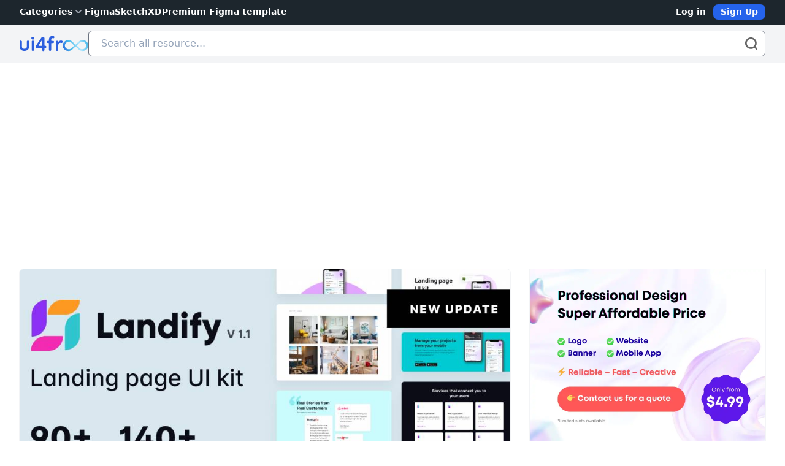

--- FILE ---
content_type: text/html; charset=UTF-8
request_url: https://ui4free.com/website-templates/landing-page-ui-kit-landify---figma-template.htm
body_size: 24519
content:
<!DOCTYPE html>
<html lang="en">
    <head>
        <meta charset="utf-8">
        <meta name="viewport" content="width=device-width, initial-scale=1">
        <meta name="csrf-token" content="NhYNmmQzkhMZO1z5xhb8uBPzzDvhIVl2G0zpq92I">
        
        <title>Landing Page UI Kit (Landify - figma template) | UI4Free</title>
<meta property="og:title" content="Landing Page UI Kit (Landify - figma template) | UI4Free">
<meta property="twitter:card" content="Landing Page UI Kit (Landify - figma template) | UI4Free">
<meta property="twitter:title" content="Landing Page UI Kit (Landify - figma template) | UI4Free">
<meta name="description" content="Landing Page UI Kit (Landify - figma template). Create your landing page design faster with Landify UI kit">
<meta property="og:description" content="Landing Page UI Kit (Landify - figma template). Create your landing page design faster with Landify UI kit">
<meta property="twitter:description" content="Landing Page UI Kit (Landify - figma template). Create your landing page design faster with Landify UI kit">
<meta property="og:image" content="https://ui4free.com/storage/public/images/landing-page-ui-kit-landify---figma-template_1634898180.jpg">
<meta property="twitter:image" content="https://ui4free.com/storage/public/images/landing-page-ui-kit-landify---figma-template_1634898180.jpg">
                
        <link rel="icon" href="https://ui4free.com/favicon.ico" type="image/x-icon">
        <meta name="theme-color" content="#147BBA">
        <meta name="author" itemprop="url" content="https://ui4free.com">
        <meta property="og:type" content="website">
                        <meta property="og:url" content="https://ui4free.com/website-templates/landing-page-ui-kit-landify---figma-template.htm">
        <meta property="twitter:url" content="https://ui4free.com/website-templates/landing-page-ui-kit-landify---figma-template.htm">
        <link rel="canonical" href="https://ui4free.com/website-templates/landing-page-ui-kit-landify---figma-template.htm" />
             
        <!-- Fonts -->
        <link rel="preconnect" href="https://fonts.bunny.net">
        <link href="https://fonts.bunny.net/css?family=figtree:400,500,600&display=swap" rel="stylesheet" />

        <!-- Scripts -->
        <link rel="preload" as="style" href="https://ui4free.com/build/assets/app-ed0f9709.css" /><link rel="modulepreload" href="https://ui4free.com/build/assets/app-60f5163b.js" /><link rel="stylesheet" href="https://ui4free.com/build/assets/app-ed0f9709.css" /><script type="module" src="https://ui4free.com/build/assets/app-60f5163b.js"></script>    </head>
    <body class="font-sans antialiased">    
                <header class="w-full relative z-50 bg-[#1D262D] h-[40px]" x-data="{ showx: false }">
    <nav class="mx-auto flex items-center justify-between py-[7px] px-3 lg:px-8" aria-label="Global">        
        <div class="flex lg:hidden">
            <button type="button" @click="showx = !showx" :aria-expanded="showx ? 'true' : 'false'"
                class="-m-2.5 inline-flex items-center justify-center rounded-md px-1 text-white">
                <span class="sr-only">Open main menu</span>
                <svg class="h-8 w-8" fill="none" viewBox="0 0 24 24" stroke-width="1.5" stroke="currentColor"
                    aria-hidden="true">
                    <path stroke-linecap="round" stroke-linejoin="round"
                        d="M3.75 6.75h16.5M3.75 12h16.5m-16.5 5.25h16.5" />
                </svg>
            </button>
        </div>
        <div class="hidden lg:flex lg:gap-x-12">
            <div class="flex justify-center items-center">
                <div x-data="{
                    open: false,
                    toggle() {
                        if (this.open) {
                            return this.close()
                        }
                
                        this.$refs.button.focus()
                
                        this.open = true
                    },
                    close(focusAfter) {
                        if (!this.open) return
                
                        this.open = false
                
                        focusAfter && focusAfter.focus()
                    }
                }" x-on:keydown.escape.prevent.stop="close($refs.button)"
                    x-on:focusin.window="! $refs.panel.contains($event.target) && close()" x-id="['dropdown-button']"
                    class="relative">
                    <!-- Button -->
                    <button x-ref="button" x-on:click="toggle()" :aria-expanded="open"
                        :aria-controls="$id('dropdown-button')" type="button"
                        class="flex items-center gap-2 text-sm font-semibold text-white">
                        Categories

                        <!-- Heroicon: chevron-down -->
                        <svg xmlns="http://www.w3.org/2000/svg" class="h-5 w-5 text-gray-400" viewBox="0 0 20 20"
                            fill="currentColor">
                            <path fill-rule="evenodd"
                                d="M5.293 7.293a1 1 0 011.414 0L10 10.586l3.293-3.293a1 1 0 111.414 1.414l-4 4a1 1 0 01-1.414 0l-4-4a1 1 0 010-1.414z"
                                clip-rule="evenodd" />
                        </svg>
                    </button>

                    <!-- Panel -->

                    <div x-ref="panel" x-show="open" x-transition.origin.top.left
                        x-on:click.outside="close($refs.button)" :id="$id('dropdown-button')" style="display: none;"
                        class="absolute -left-8 top-full mt-3 w-screen max-w-3xl overflow-hidden rounded-md bg-white shadow-lg ring-1 ring-gray-900/5">
                        <div class="p-4 columns-3">                            
                                 
                                <div class="w-full">                       
                                                                            <div class="group relative flex items-center gap-x-2 rounded-lg py-2 text-sm leading-6">
                                            <div class="flex h-6 w-6 flex-none items-center justify-center rounded-lg bg-gray-50">                                            
                                                <svg class="h-4 w-4 text-gray-600 group-hover:text-indigo-600" xmlns="http://www.w3.org/2000/svg" fill="none" viewBox="0 0 24 24" stroke-width="1.5" stroke="currentColor" class="w-6 h-6"> <path stroke-linecap="round" stroke-linejoin="round" d="M13.5 16.875h3.375m0 0h3.375m-3.375 0V13.5m0 3.375v3.375M6 10.5h2.25a2.25 2.25 0 002.25-2.25V6a2.25 2.25 0 00-2.25-2.25H6A2.25 2.25 0 003.75 6v2.25A2.25 2.25 0 006 10.5zm0 9.75h2.25A2.25 2.25 0 0010.5 18v-2.25a2.25 2.25 0 00-2.25-2.25H6a2.25 2.25 0 00-2.25 2.25V18A2.25 2.25 0 006 20.25zm9.75-9.75H18a2.25 2.25 0 002.25-2.25V6A2.25 2.25 0 0018 3.75h-2.25A2.25 2.25 0 0013.5 6v2.25a2.25 2.25 0 002.25 2.25z" /> </svg>
                                            </div>
                                            <div class="flex-auto">
                                                <a href="https://ui4free.com/uikit" class="block font-semibold text-gray-900">
                                                    UI Kit
                                                </a>                                            
                                            </div>
                                        </div>
                                        <div class="flex flex-col pl-8">
                                                   
                                                                                                   
                                                                                                   
                                                                                                   
                                                                                                   
                                                                                                   
                                                                                                   
                                                                                                   
                                                                                                   
                                                                                                   
                                                                                                   
                                                                                                   
                                                                                                   
                                                                                                   
                                                                                                   
                                                                                                   
                                                                                               
                                        </div>
                                                                                                            </div>    
                                 
                                <div class="w-full">                       
                                                                            <div class="group relative flex items-center gap-x-2 rounded-lg py-2 text-sm leading-6">
                                            <div class="flex h-6 w-6 flex-none items-center justify-center rounded-lg bg-gray-50">                                            
                                                <svg class="h-4 w-4 text-gray-600 group-hover:text-indigo-600" xmlns="http://www.w3.org/2000/svg" fill="none" viewBox="0 0 24 24" stroke-width="1.5" stroke="currentColor" class="w-6 h-6"> <path stroke-linecap="round" stroke-linejoin="round" d="M21 7.5l-2.25-1.313M21 7.5v2.25m0-2.25l-2.25 1.313M3 7.5l2.25-1.313M3 7.5l2.25 1.313M3 7.5v2.25m9 3l2.25-1.313M12 12.75l-2.25-1.313M12 12.75V15m0 6.75l2.25-1.313M12 21.75V19.5m0 2.25l-2.25-1.313m0-16.875L12 2.25l2.25 1.313M21 14.25v2.25l-2.25 1.313m-13.5 0L3 16.5v-2.25" /> </svg>
                                            </div>
                                            <div class="flex-auto">
                                                <a href="https://ui4free.com/wireframe-kits" class="block font-semibold text-gray-900">
                                                    Wireframe Kits
                                                </a>                                            
                                            </div>
                                        </div>
                                        <div class="flex flex-col pl-8">
                                                   
                                                                                                   
                                                                                                   
                                                                                                   
                                                                                                   
                                                                                                   
                                                                                                   
                                                                                                   
                                                                                                   
                                                                                                   
                                                                                                   
                                                                                                   
                                                                                                   
                                                                                                   
                                                                                                   
                                                                                                   
                                                                                               
                                        </div>
                                                                                                            </div>    
                                 
                                <div class="w-full">                       
                                                                            <div class="group relative flex items-center gap-x-2 rounded-lg py-2 text-sm leading-6">
                                            <div class="flex h-6 w-6 flex-none items-center justify-center rounded-lg bg-gray-50">                                            
                                                <svg class="h-4 w-4 text-gray-600 group-hover:text-indigo-600" xmlns="http://www.w3.org/2000/svg" fill="none" viewBox="0 0 24 24" stroke-width="1.5" stroke="currentColor" class="w-6 h-6"> <path stroke-linecap="round" stroke-linejoin="round" d="M9 17.25v1.007a3 3 0 01-.879 2.122L7.5 21h9l-.621-.621A3 3 0 0115 18.257V17.25m6-12V15a2.25 2.25 0 01-2.25 2.25H5.25A2.25 2.25 0 013 15V5.25m18 0A2.25 2.25 0 0018.75 3H5.25A2.25 2.25 0 003 5.25m18 0V12a2.25 2.25 0 01-2.25 2.25H5.25A2.25 2.25 0 013 12V5.25" /> </svg>
                                            </div>
                                            <div class="flex-auto">
                                                <a href="https://ui4free.com/website-templates" class="block font-semibold text-gray-900">
                                                    Website Templates
                                                </a>                                            
                                            </div>
                                        </div>
                                        <div class="flex flex-col pl-8">
                                                   
                                                                                                   
                                                                                                   
                                                                                                   
                                                                                                   
                                                                                                   
                                                                                                   
                                                                                                   
                                                                                                   
                                                                                                   
                                                                                                   
                                                                                                   
                                                                                                   
                                                                                                   
                                                                                                   
                                                                                                   
                                                                                               
                                        </div>
                                                                                                            </div>    
                                 
                                <div class="w-full">                       
                                                                            <div class="group relative flex items-center gap-x-2 rounded-lg py-2 text-sm leading-6">
                                            <div class="flex h-6 w-6 flex-none items-center justify-center rounded-lg bg-gray-50">                                            
                                                <svg class="h-4 w-4 text-gray-600 group-hover:text-indigo-600" xmlns="http://www.w3.org/2000/svg" fill="none" viewBox="0 0 24 24" stroke-width="1.5" stroke="currentColor" class="w-6 h-6"> <path stroke-linecap="round" stroke-linejoin="round" d="M10.5 1.5H8.25A2.25 2.25 0 006 3.75v16.5a2.25 2.25 0 002.25 2.25h7.5A2.25 2.25 0 0018 20.25V3.75a2.25 2.25 0 00-2.25-2.25H13.5m-3 0V3h3V1.5m-3 0h3m-3 18.75h3" /> </svg>
                                            </div>
                                            <div class="flex-auto">
                                                <a href="https://ui4free.com/mobile-templates" class="block font-semibold text-gray-900">
                                                    Mobile Templates
                                                </a>                                            
                                            </div>
                                        </div>
                                        <div class="flex flex-col pl-8">
                                                   
                                                                                                   
                                                                                                   
                                                                                                   
                                                                                                   
                                                                                                   
                                                                                                   
                                                                                                   
                                                                                                   
                                                                                                   
                                                                                                   
                                                                                                   
                                                                                                   
                                                                                                   
                                                                                                   
                                                                                                   
                                                                                               
                                        </div>
                                                                                                            </div>    
                                 
                                <div class="w-full">                       
                                                                            <div class="group relative flex items-center gap-x-2 rounded-lg py-2 text-sm leading-6">
                                            <div class="flex h-6 w-6 flex-none items-center justify-center rounded-lg bg-gray-50">                                            
                                                <svg class="h-4 w-4 text-gray-600 group-hover:text-indigo-600" xmlns="http://www.w3.org/2000/svg" fill="none" viewBox="0 0 24 24" stroke-width="1.5" stroke="currentColor" class="w-6 h-6"> <path stroke-linecap="round" stroke-linejoin="round" d="M21 8.25c0-2.485-2.099-4.5-4.688-4.5-1.935 0-3.597 1.126-4.312 2.733-.715-1.607-2.377-2.733-4.313-2.733C5.1 3.75 3 5.765 3 8.25c0 7.22 9 12 9 12s9-4.78 9-12z" /> </svg>
                                            </div>
                                            <div class="flex-auto">
                                                <a href="https://ui4free.com/icons" class="block font-semibold text-gray-900">
                                                    Icons
                                                </a>                                            
                                            </div>
                                        </div>
                                        <div class="flex flex-col pl-8">
                                                   
                                                                                                   
                                                                                                   
                                                                                                   
                                                                                                   
                                                                                                   
                                                                                                   
                                                                                                   
                                                                                                   
                                                                                                   
                                                                                                   
                                                                                                   
                                                                                                   
                                                                                                   
                                                                                                   
                                                                                                   
                                                                                               
                                        </div>
                                                                                                            </div>    
                                 
                                <div class="w-full">                       
                                                                            <div class="group relative flex items-center gap-x-2 rounded-lg py-2 text-sm leading-6">
                                            <div class="flex h-6 w-6 flex-none items-center justify-center rounded-lg bg-gray-50">                                            
                                                <svg class="h-4 w-4 text-gray-600 group-hover:text-indigo-600" xmlns="http://www.w3.org/2000/svg" fill="none" viewBox="0 0 24 24" stroke-width="1.5" stroke="currentColor" class="w-6 h-6"> <path stroke-linecap="round" stroke-linejoin="round" d="M12 18v-5.25m0 0a6.01 6.01 0 001.5-.189m-1.5.189a6.01 6.01 0 01-1.5-.189m3.75 7.478a12.06 12.06 0 01-4.5 0m3.75 2.383a14.406 14.406 0 01-3 0M14.25 18v-.192c0-.983.658-1.823 1.508-2.316a7.5 7.5 0 10-7.517 0c.85.493 1.509 1.333 1.509 2.316V18" /> </svg>
                                            </div>
                                            <div class="flex-auto">
                                                <a href="https://ui4free.com/mockups" class="block font-semibold text-gray-900">
                                                    Mockups
                                                </a>                                            
                                            </div>
                                        </div>
                                        <div class="flex flex-col pl-8">
                                                   
                                                                                                   
                                                                                                   
                                                                                                   
                                                                                                   
                                                                                                   
                                                                                                   
                                                                                                   
                                                                                                   
                                                                                                   
                                                                                                   
                                                                                                   
                                                                                                   
                                                                                                   
                                                                                                   
                                                                                                   
                                                                                               
                                        </div>
                                                                                                            </div>    
                                 
                                <div class="w-full">                       
                                                                            <div class="group relative flex items-center gap-x-2 rounded-lg py-2 text-sm leading-6">
                                            <div class="flex h-6 w-6 flex-none items-center justify-center rounded-lg bg-gray-50">                                            
                                                <svg class="h-4 w-4 text-gray-600 group-hover:text-indigo-600" xmlns="http://www.w3.org/2000/svg" fill="none" viewBox="0 0 24 24" stroke-width="1.5" stroke="currentColor" class="w-6 h-6"> <path stroke-linecap="round" stroke-linejoin="round" d="M6 12L3.269 3.126A59.768 59.768 0 0121.485 12 59.77 59.77 0 013.27 20.876L5.999 12zm0 0h7.5" /> </svg>
                                            </div>
                                            <div class="flex-auto">
                                                <a href="https://ui4free.com/banner-ads" class="block font-semibold text-gray-900">
                                                    Banner Ads
                                                </a>                                            
                                            </div>
                                        </div>
                                        <div class="flex flex-col pl-8">
                                                   
                                                                                                   
                                                                                                   
                                                                                                   
                                                                                                   
                                                                                                   
                                                                                                   
                                                                                                   
                                                                                                   
                                                                                                   
                                                                                                   
                                                                                                   
                                                                                                   
                                                                                                   
                                                                                                   
                                                                                                   
                                                                                               
                                        </div>
                                                                                                            </div>    
                                 
                                <div class="w-full">                       
                                                                            <div class="group relative flex items-center gap-x-2 rounded-lg py-2 text-sm leading-6">
                                            <div class="flex h-6 w-6 flex-none items-center justify-center rounded-lg bg-gray-50">                                            
                                                <svg class="h-4 w-4 text-gray-600 group-hover:text-indigo-600" xmlns="http://www.w3.org/2000/svg" fill="none" viewBox="0 0 24 24" stroke-width="1.5" stroke="currentColor" class="w-6 h-6"> <path stroke-linecap="round" stroke-linejoin="round" d="M6.72 13.829c-.24.03-.48.062-.72.096m.72-.096a42.415 42.415 0 0110.56 0m-10.56 0L6.34 18m10.94-4.171c.24.03.48.062.72.096m-.72-.096L17.66 18m0 0l.229 2.523a1.125 1.125 0 01-1.12 1.227H7.231c-.662 0-1.18-.568-1.12-1.227L6.34 18m11.318 0h1.091A2.25 2.25 0 0021 15.75V9.456c0-1.081-.768-2.015-1.837-2.175a48.055 48.055 0 00-1.913-.247M6.34 18H5.25A2.25 2.25 0 013 15.75V9.456c0-1.081.768-2.015 1.837-2.175a48.041 48.041 0 011.913-.247m10.5 0a48.536 48.536 0 00-10.5 0m10.5 0V3.375c0-.621-.504-1.125-1.125-1.125h-8.25c-.621 0-1.125.504-1.125 1.125v3.659M18 10.5h.008v.008H18V10.5zm-3 0h.008v.008H15V10.5z" /> </svg>
                                            </div>
                                            <div class="flex-auto">
                                                <a href="https://ui4free.com/print-templates" class="block font-semibold text-gray-900">
                                                    Print Templates
                                                </a>                                            
                                            </div>
                                        </div>
                                        <div class="flex flex-col pl-8">
                                                   
                                                                                                   
                                                                                                   
                                                                                                   
                                                                                                   
                                                                                                   
                                                                                                   
                                                                                                   
                                                                                                   
                                                                                                   
                                                                                                   
                                                                                                   
                                                                                                   
                                                                                                   
                                                                                                   
                                                                                                   
                                                                                               
                                        </div>
                                                                                                            </div>    
                                 
                                <div class="w-full">                       
                                                                            <div class="group relative flex items-center gap-x-2 rounded-lg py-2 text-sm leading-6">
                                            <div class="flex h-6 w-6 flex-none items-center justify-center rounded-lg bg-gray-50">                                            
                                                <svg class="h-4 w-4 text-gray-600 group-hover:text-indigo-600" xmlns="http://www.w3.org/2000/svg" fill="none" viewBox="0 0 24 24" stroke-width="1.5" stroke="currentColor" class="w-6 h-6"> <path stroke-linecap="round" stroke-linejoin="round" d="M9.53 16.122a3 3 0 00-5.78 1.128 2.25 2.25 0 01-2.4 2.245 4.5 4.5 0 008.4-2.245c0-.399-.078-.78-.22-1.128zm0 0a15.998 15.998 0 003.388-1.62m-5.043-.025a15.994 15.994 0 011.622-3.395m3.42 3.42a15.995 15.995 0 004.764-4.648l3.876-5.814a1.151 1.151 0 00-1.597-1.597L14.146 6.32a15.996 15.996 0 00-4.649 4.763m3.42 3.42a6.776 6.776 0 00-3.42-3.42" /> </svg>
                                            </div>
                                            <div class="flex-auto">
                                                <a href="https://ui4free.com/illustrations" class="block font-semibold text-gray-900">
                                                    Illustrations
                                                </a>                                            
                                            </div>
                                        </div>
                                        <div class="flex flex-col pl-8">
                                                   
                                                                                                   
                                                                                                   
                                                                                                   
                                                                                                   
                                                                                                   
                                                                                                   
                                                                                                   
                                                                                                   
                                                                                                   
                                                                                                   
                                                                                                   
                                                                                                   
                                                                                                   
                                                                                                   
                                                                                                   
                                                                                               
                                        </div>
                                                                                                            </div>    
                                 
                                <div class="w-full">                       
                                                                            <div class="group relative flex items-center gap-x-2 rounded-lg py-2 text-sm leading-6">
                                            <div class="flex h-6 w-6 flex-none items-center justify-center rounded-lg bg-gray-50">                                            
                                                <svg class="h-4 w-4 text-gray-600 group-hover:text-indigo-600" xmlns="http://www.w3.org/2000/svg" fill="none" viewBox="0 0 24 24" stroke-width="1.5" stroke="currentColor" class="w-6 h-6"> <path stroke-linecap="round" stroke-linejoin="round" d="M21 12a9 9 0 11-18 0 9 9 0 0118 0z" /> <path stroke-linecap="round" stroke-linejoin="round" d="M15.91 11.672a.375.375 0 010 .656l-5.603 3.113a.375.375 0 01-.557-.328V8.887c0-.286.307-.466.557-.327l5.603 3.112z" /> </svg>
                                            </div>
                                            <div class="flex-auto">
                                                <a href="https://ui4free.com/game-ui" class="block font-semibold text-gray-900">
                                                    Game Ui
                                                </a>                                            
                                            </div>
                                        </div>
                                        <div class="flex flex-col pl-8">
                                                   
                                                                                                   
                                                                                                   
                                                                                                   
                                                                                                   
                                                                                                   
                                                                                                   
                                                                                                   
                                                                                                   
                                                                                                   
                                                                                                   
                                                                                                   
                                                                                                   
                                                                                                   
                                                                                                   
                                                                                                   
                                                                                               
                                        </div>
                                                                                                            </div>    
                                 
                                <div class="w-full">                       
                                                                            <div class="group relative flex items-center gap-x-2 rounded-lg py-2 text-sm leading-6">
                                            <div class="flex h-6 w-6 flex-none items-center justify-center rounded-lg bg-gray-50">                                            
                                                <svg class="h-4 w-4 text-gray-600 group-hover:text-indigo-600" xmlns="http://www.w3.org/2000/svg" fill="none" viewBox="0 0 24 24" stroke-width="1.5" stroke="currentColor" class="w-6 h-6"> <path stroke-linecap="round" stroke-linejoin="round" d="M2.25 21h19.5m-18-18v18m10.5-18v18m6-13.5V21M6.75 6.75h.75m-.75 3h.75m-.75 3h.75m3-6h.75m-.75 3h.75m-.75 3h.75M6.75 21v-3.375c0-.621.504-1.125 1.125-1.125h2.25c.621 0 1.125.504 1.125 1.125V21M3 3h12m-.75 4.5H21m-3.75 3.75h.008v.008h-.008v-.008zm0 3h.008v.008h-.008v-.008zm0 3h.008v.008h-.008v-.008z" /> </svg>
                                            </div>
                                            <div class="flex-auto">
                                                <a href="https://ui4free.com/architecture" class="block font-semibold text-gray-900">
                                                    Architecture
                                                </a>                                            
                                            </div>
                                        </div>
                                        <div class="flex flex-col pl-8">
                                                   
                                                                                                   
                                                                                                   
                                                                                                   
                                                                                                   
                                                                                                   
                                                                                                   
                                                                                                   
                                                                                                   
                                                                                                   
                                                                                                   
                                                                                                   
                                                                                                   
                                                                                                   
                                                                                                   
                                                                                                   
                                                                                               
                                        </div>
                                                                                                            </div>    
                                 
                                <div class="w-full">                       
                                                                            <div class="group relative flex items-center gap-x-2 rounded-lg py-2 text-sm leading-6">
                                            <div class="flex h-6 w-6 flex-none items-center justify-center rounded-lg bg-gray-50">                                            
                                                <svg class="h-4 w-4 text-gray-600 group-hover:text-indigo-600" xmlns="http://www.w3.org/2000/svg" fill="none" viewBox="0 0 24 24" stroke-width="1.5" stroke="currentColor" class="w-6 h-6"> <path stroke-linecap="round" stroke-linejoin="round" d="M10.5 6a7.5 7.5 0 107.5 7.5h-7.5V6z" /> <path stroke-linecap="round" stroke-linejoin="round" d="M13.5 10.5H21A7.5 7.5 0 0013.5 3v7.5z" /> </svg>
                                            </div>
                                            <div class="flex-auto">
                                                <a href="https://ui4free.com/diagram" class="block font-semibold text-gray-900">
                                                    Diagram
                                                </a>                                            
                                            </div>
                                        </div>
                                        <div class="flex flex-col pl-8">
                                                   
                                                                                                   
                                                                                                   
                                                                                                   
                                                                                                   
                                                                                                   
                                                                                                   
                                                                                                   
                                                                                                   
                                                                                                   
                                                                                                   
                                                                                                   
                                                                                                   
                                                                                                   
                                                                                                   
                                                                                                   
                                                                                               
                                        </div>
                                                                                                            </div>    
                                 
                                <div class="w-full">                       
                                                                            <div class="group relative flex items-center gap-x-2 rounded-lg py-2 text-sm leading-6">
                                            <div class="flex h-6 w-6 flex-none items-center justify-center rounded-lg bg-gray-50">                                            
                                                <svg class="h-4 w-4 text-gray-600 group-hover:text-indigo-600" xmlns="http://www.w3.org/2000/svg" fill="none" viewBox="0 0 24 24" stroke-width="1.5" stroke="currentColor" class="w-6 h-6"> <path stroke-linecap="round" stroke-linejoin="round" d="M9.594 3.94c.09-.542.56-.94 1.11-.94h2.593c.55 0 1.02.398 1.11.94l.213 1.281c.063.374.313.686.645.87.074.04.147.083.22.127.324.196.72.257 1.075.124l1.217-.456a1.125 1.125 0 011.37.49l1.296 2.247a1.125 1.125 0 01-.26 1.431l-1.003.827c-.293.24-.438.613-.431.992a6.759 6.759 0 010 .255c-.007.378.138.75.43.99l1.005.828c.424.35.534.954.26 1.43l-1.298 2.247a1.125 1.125 0 01-1.369.491l-1.217-.456c-.355-.133-.75-.072-1.076.124a6.57 6.57 0 01-.22.128c-.331.183-.581.495-.644.869l-.213 1.28c-.09.543-.56.941-1.11.941h-2.594c-.55 0-1.02-.398-1.11-.94l-.213-1.281c-.062-.374-.312-.686-.644-.87a6.52 6.52 0 01-.22-.127c-.325-.196-.72-.257-1.076-.124l-1.217.456a1.125 1.125 0 01-1.369-.49l-1.297-2.247a1.125 1.125 0 01.26-1.431l1.004-.827c.292-.24.437-.613.43-.992a6.932 6.932 0 010-.255c.007-.378-.138-.75-.43-.99l-1.004-.828a1.125 1.125 0 01-.26-1.43l1.297-2.247a1.125 1.125 0 011.37-.491l1.216.456c.356.133.751.072 1.076-.124.072-.044.146-.087.22-.128.332-.183.582-.495.644-.869l.214-1.281z" /> <path stroke-linecap="round" stroke-linejoin="round" d="M15 12a3 3 0 11-6 0 3 3 0 016 0z" /> </svg>
                                            </div>
                                            <div class="flex-auto">
                                                <a href="https://ui4free.com/design-system" class="block font-semibold text-gray-900">
                                                    Design system
                                                </a>                                            
                                            </div>
                                        </div>
                                        <div class="flex flex-col pl-8">
                                                   
                                                                                                   
                                                                                                   
                                                                                                   
                                                                                                   
                                                                                                   
                                                                                                   
                                                                                                   
                                                                                                   
                                                                                                   
                                                                                                   
                                                                                                   
                                                                                                   
                                                                                                   
                                                                                                   
                                                                                                   
                                                                                               
                                        </div>
                                                                                                            </div>    
                                 
                                <div class="w-full">                       
                                                                            <div class="group relative flex items-center gap-x-2 rounded-lg py-2 text-sm leading-6">
                                            <div class="flex h-6 w-6 flex-none items-center justify-center rounded-lg bg-gray-50">                                            
                                                <svg class="h-4 w-4 text-gray-600 group-hover:text-indigo-600" xmlns="http://www.w3.org/2000/svg" fill="none" viewBox="0 0 24 24" stroke-width="1.5" stroke="currentColor" class="w-6 h-6"> <path stroke-linecap="round" stroke-linejoin="round" d="M20.25 8.511c.884.284 1.5 1.128 1.5 2.097v4.286c0 1.136-.847 2.1-1.98 2.193-.34.027-.68.052-1.02.072v3.091l-3-3c-1.354 0-2.694-.055-4.02-.163a2.115 2.115 0 01-.825-.242m9.345-8.334a2.126 2.126 0 00-.476-.095 48.64 48.64 0 00-8.048 0c-1.131.094-1.976 1.057-1.976 2.192v4.286c0 .837.46 1.58 1.155 1.951m9.345-8.334V6.637c0-1.621-1.152-3.026-2.76-3.235A48.455 48.455 0 0011.25 3c-2.115 0-4.198.137-6.24.402-1.608.209-2.76 1.614-2.76 3.235v6.226c0 1.621 1.152 3.026 2.76 3.235.577.075 1.157.14 1.74.194V21l4.155-4.155" /> </svg>
                                            </div>
                                            <div class="flex-auto">
                                                <a href="https://ui4free.com/figjam" class="block font-semibold text-gray-900">
                                                    FigJam
                                                </a>                                            
                                            </div>
                                        </div>
                                        <div class="flex flex-col pl-8">
                                                   
                                                                                                   
                                                                                                   
                                                                                                   
                                                                                                   
                                                                                                   
                                                                                                   
                                                                                                   
                                                                                                   
                                                                                                   
                                                                                                   
                                                                                                   
                                                                                                   
                                                                                                   
                                                                                                   
                                                                                                   
                                                                                               
                                        </div>
                                                                                                            </div>    
                                 
                                <div class="w-full">                       
                                                                            <div class="group relative flex items-center gap-x-2 rounded-lg py-2 text-sm leading-6">
                                            <div class="flex h-6 w-6 flex-none items-center justify-center rounded-lg bg-gray-50">                                            
                                                <svg class="h-4 w-4 text-gray-600 group-hover:text-indigo-600" xmlns="http://www.w3.org/2000/svg" fill="none" viewBox="0 0 24 24" stroke-width="1.5" stroke="currentColor" class="w-6 h-6"> <path stroke-linecap="round" stroke-linejoin="round" d="M3.75 3v11.25A2.25 2.25 0 006 16.5h2.25M3.75 3h-1.5m1.5 0h16.5m0 0h1.5m-1.5 0v11.25A2.25 2.25 0 0118 16.5h-2.25m-7.5 0h7.5m-7.5 0l-1 3m8.5-3l1 3m0 0l.5 1.5m-.5-1.5h-9.5m0 0l-.5 1.5m.75-9l3-3 2.148 2.148A12.061 12.061 0 0116.5 7.605" /> </svg>
                                            </div>
                                            <div class="flex-auto">
                                                <a href="https://ui4free.com/presentation" class="block font-semibold text-gray-900">
                                                    Presentation
                                                </a>                                            
                                            </div>
                                        </div>
                                        <div class="flex flex-col pl-8">
                                                   
                                                                                                   
                                                                                                   
                                                                                                   
                                                                                                   
                                                                                                   
                                                                                                   
                                                                                                   
                                                                                                   
                                                                                                   
                                                                                                   
                                                                                                   
                                                                                                   
                                                                                                   
                                                                                                   
                                                                                                   
                                                                                               
                                        </div>
                                                                                                            </div>    
                                 
                                <div class="w-full">                       
                                                                            <div class="group relative flex items-center gap-x-2 rounded-lg py-2 text-sm leading-6">
                                            <div class="flex h-6 w-6 flex-none items-center justify-center rounded-lg bg-gray-50">                                            
                                                <svg class="h-4 w-4 text-gray-600 group-hover:text-indigo-600" xmlns="http://www.w3.org/2000/svg" fill="none" viewBox="0 0 24 24" stroke-width="1.5" stroke="currentColor" class="w-6 h-6"> <path stroke-linecap="round" stroke-linejoin="round" d="M4.26 10.147a60.436 60.436 0 00-.491 6.347A48.627 48.627 0 0112 20.904a48.627 48.627 0 018.232-4.41 60.46 60.46 0 00-.491-6.347m-15.482 0a50.57 50.57 0 00-2.658-.813A59.905 59.905 0 0112 3.493a59.902 59.902 0 0110.399 5.84c-.896.248-1.783.52-2.658.814m-15.482 0A50.697 50.697 0 0112 13.489a50.702 50.702 0 017.74-3.342M6.75 15a.75.75 0 100-1.5.75.75 0 000 1.5zm0 0v-3.675A55.378 55.378 0 0112 8.443m-7.007 11.55A5.981 5.981 0 006.75 15.75v-1.5" /> </svg>
                                            </div>
                                            <div class="flex-auto">
                                                <a href="https://ui4free.com/learning" class="block font-semibold text-gray-900">
                                                    Learning
                                                </a>                                            
                                            </div>
                                        </div>
                                        <div class="flex flex-col pl-8">
                                                   
                                                                                                   
                                                                                                   
                                                                                                   
                                                                                                   
                                                                                                   
                                                                                                   
                                                                                                   
                                                                                                   
                                                                                                   
                                                                                                   
                                                                                                   
                                                                                                   
                                                                                                   
                                                                                                   
                                                                                                   
                                                                                               
                                        </div>
                                                                                                            </div>    
                                                        
                        </div>
                    </div>
                </div>
            </div>

            <a href="https://ui4free.com/figma-uikit" class="text-sm font-semibold leading-6 text-white">Figma</a>
            <a href="https://ui4free.com/sketch-uikit" class="text-sm font-semibold leading-6 text-white">Sketch</a>
            <a href="https://ui4free.com/xd-uikit" class="text-sm font-semibold leading-6 text-white">XD</a>
            <a href="https://www.figma.com/@mrdat" class="text-sm font-semibold leading-6 text-white" rel="nofollow">Premium Figma template</a>
        </div>
        <div class="lg:flex lg:flex-1 lg:justify-end">
                            <a href="https://ui4free.com/login" class="text-sm font-semibold leading-6 text-white py-[0.03rem] px-3">Log in</a>
                <a href="https://ui4free.com/register"
                    class="text-sm font-semibold leading-6 bg-blue-600 border-cyan-800 text-gray-50 py-[0.3rem] md:py-[0.03rem] px-3 rounded-lg">Sign
                    Up</a>
                    </div>
    </nav>    
    <div role="dialog" aria-modal="true" class="hidden" :class="{ 'hidden': ! showx }">
        <div class="fixed inset-0 z-10"></div>
        <div focus="true"
            class="fixed inset-y-0 right-0 z-10 w-full overflow-y-auto bg-white px-6 py-6 sm:max-w-sm sm:ring-1 sm:ring-gray-900/10">
            <div class="flex items-center justify-between">
                <a href="#" class="-m-1.5 p-1.5">
                    <span class="sr-only">Ui4free</span>
                    <svg class="w-28" width="145" height="32" viewBox="0 0 145 32" fill="none" xmlns="http://www.w3.org/2000/svg">
    <path fill-rule="evenodd" clip-rule="evenodd" d="M133.084 31.743C129.941 31.743 127.082 30.5683 124.953 28.6488L124.953 28.6606L118.004 22.1229L111.054 28.6606L111.054 28.6488C108.924 30.5683 106.066 31.7431 102.923 31.7431C96.3419 31.7431 91.0068 26.5921 91.0068 20.238C91.0068 13.884 96.3419 8.73297 102.923 8.73297C106.022 8.73297 108.844 9.87502 110.964 11.747V11.7161L118.003 18.4473L125.043 11.7161V11.7468C127.163 9.87494 129.985 8.73291 133.084 8.73291C139.665 8.73291 145 13.8839 145 20.238C145 26.592 139.665 31.743 133.084 31.743ZM132.274 28.0914C130.129 28.0914 128.178 27.2896 126.724 25.9794L126.724 25.9873L120.658 20.2803L126.786 14.4208V14.4416C128.233 13.1639 130.159 12.3844 132.274 12.3844C136.767 12.3844 140.408 15.9006 140.408 20.2379C140.408 24.5753 136.767 28.0914 132.274 28.0914ZM103.733 28.0915C105.878 28.0915 107.829 27.2895 109.283 25.9792L109.283 25.9873L115.35 20.2803L109.221 14.4208V14.442C107.775 13.1641 105.848 12.3845 103.733 12.3845C99.2403 12.3845 95.5985 15.9006 95.5985 20.238C95.5985 24.5753 99.2403 28.0915 103.733 28.0915Z" fill="url(#paint0_linear_51_402)"/>
    <path d="M15.1835 12.0967C15.1835 11.4282 15.3984 10.8791 15.8281 10.4494C16.3056 9.97195 16.9024 9.73321 17.6186 9.73321C18.2871 9.73321 18.8601 9.97195 19.3375 10.4494C19.815 10.8791 20.0537 11.4282 20.0537 12.0967V22.1952C20.0537 24.3438 19.5763 26.1104 18.6213 27.4951C17.6664 28.8797 16.425 29.9063 14.8971 30.5748C13.3692 31.2432 11.7458 31.5774 10.0269 31.5774C8.30797 31.5774 6.68458 31.2432 5.15667 30.5748C3.62877 29.9063 2.38735 28.8797 1.43241 27.4951C0.47747 26.1104 0 24.3438 0 22.1952V12.0967C0 11.4282 0.214861 10.8791 0.644584 10.4494C1.12205 9.97195 1.71889 9.73321 2.4351 9.73321C3.10355 9.73321 3.67652 9.97195 4.15399 10.4494C4.63146 10.8791 4.87019 11.4282 4.87019 12.0967V22.1952C4.87019 23.9618 5.39541 25.2271 6.44584 25.9911C7.49627 26.755 8.68995 27.137 10.0269 27.137C11.4115 27.137 12.6052 26.755 13.6079 25.9911C14.6583 25.2271 15.1835 23.9618 15.1835 22.1952V12.0967Z" fill="#fff"/>
    <path d="M27.904 31.5774C27.2833 31.5774 26.7103 31.3865 26.1851 31.0045C25.7076 30.6225 25.4689 30.0734 25.4689 29.3572V12.1683C25.4689 11.3566 25.7076 10.7598 26.1851 10.3778C26.7103 9.94807 27.2833 9.73321 27.904 9.73321C28.5247 9.73321 29.0738 9.94807 29.5513 10.3778C30.0765 10.7598 30.3391 11.3566 30.3391 12.1683V29.3572C30.3391 30.0734 30.0765 30.6225 29.5513 31.0045C29.0738 31.3865 28.5247 31.5774 27.904 31.5774ZM27.9756 7.66409C27.0684 7.66409 26.2806 7.37761 25.6121 6.80465C24.9914 6.18393 24.6811 5.44386 24.6811 4.58441C24.6811 3.77271 24.9914 3.08038 25.6121 2.50742C26.2806 1.88671 27.0684 1.57635 27.9756 1.57635C28.8351 1.57635 29.5751 1.88671 30.1959 2.50742C30.8166 3.08038 31.1269 3.77271 31.1269 4.58441C31.1269 5.44386 30.8166 6.18393 30.1959 6.80465C29.5751 7.37761 28.8351 7.66409 27.9756 7.66409Z" fill="#fff"/>
    <path d="M49.9911 31.9356C49.2749 31.9356 48.678 31.6968 48.2006 31.2193C47.7708 30.7896 47.556 30.2405 47.556 29.5721V26.4924C47.556 25.7762 47.1979 25.4181 46.4817 25.4181H36.3116C35.6431 25.4181 35.0224 25.1555 34.4494 24.6303C33.9242 24.0573 33.6616 23.4127 33.6616 22.6965C33.6616 22.4578 33.6855 22.219 33.7332 21.9803C33.781 21.6938 33.9003 21.4312 34.0913 21.1925L46.1952 3.21575C46.9591 2.30856 47.9141 1.85496 49.06 1.85496C49.9195 1.85496 50.6834 2.0937 51.3519 2.57117C52.0203 3.04864 52.3784 3.69322 52.4262 4.50492V19.6885C52.4262 20.4047 52.7843 20.7628 53.5005 20.7628H54.2883C54.9568 20.7628 55.5058 21.0015 55.9356 21.479C56.3653 21.9087 56.5802 22.4339 56.5802 23.0546C56.5802 23.6753 56.3414 24.2244 55.864 24.7019C55.4342 25.1794 54.8851 25.4181 54.2167 25.4181H53.5005C52.7843 25.4181 52.4262 25.7762 52.4262 26.4924V29.5721C52.4262 30.2405 52.1874 30.7896 51.71 31.2193C51.2802 31.6968 50.7073 31.9356 49.9911 31.9356ZM40.5372 20.7628H46.6249C47.3411 20.7628 47.6992 20.4047 47.6992 19.6885V9.44673C47.6992 9.06476 47.5799 8.87377 47.3411 8.87377C47.1501 8.87377 46.983 8.99314 46.8398 9.23187L40.1075 19.9033C40.012 20.0943 39.9642 20.2375 39.9642 20.333C39.9642 20.6195 40.1552 20.7628 40.5372 20.7628Z" fill="#fff"/>
    <path d="M64.2491 31.5774C63.5329 31.5774 62.96 31.3626 62.5303 30.9329C62.1005 30.5031 61.8857 29.9541 61.8857 29.2856V15.6061C61.8857 15.1286 61.6469 14.8899 61.1695 14.8899H59.5222C58.9015 14.8899 58.3763 14.6989 57.9465 14.3169C57.5168 13.8872 57.302 13.362 57.302 12.7413C57.302 12.0728 57.5168 11.5237 57.9465 11.094C58.3763 10.6643 58.9015 10.4494 59.5222 10.4494H61.1695C61.6469 10.4494 61.8857 10.2107 61.8857 9.73321V7.87108C61.8857 5.48373 62.5064 3.59773 63.7478 2.21307C65.037 0.780658 66.8514 0.0644531 69.191 0.0644531C69.7162 0.0644531 70.2414 0.136073 70.7666 0.279314C71.3396 0.374808 71.7693 0.470302 72.0558 0.565796C72.963 0.900025 73.4166 1.56848 73.4166 2.57117C73.4166 3.33512 73.1778 3.93196 72.7004 4.36168C72.2706 4.74366 71.7454 4.93464 71.1247 4.93464C70.7905 4.93464 70.4801 4.8869 70.1936 4.7914C69.9072 4.69591 69.5013 4.64816 68.9761 4.64816C68.1644 4.64816 67.5914 4.93464 67.2572 5.50761C66.923 6.08057 66.7559 6.91614 66.7559 8.01432V9.73321C66.7559 10.2107 66.9946 10.4494 67.4721 10.4494H70.5517C71.1247 10.4494 71.626 10.6643 72.0558 11.094C72.4855 11.5237 72.7004 12.0728 72.7004 12.7413C72.7004 13.362 72.4855 13.8872 72.0558 14.3169C71.6738 14.6989 71.1486 14.8899 70.4801 14.8899H67.4721C66.9946 14.8899 66.7559 15.1286 66.7559 15.6061V29.2856C66.7559 29.9541 66.5171 30.5031 66.0397 30.9329C65.5622 31.3626 64.9653 31.5774 64.2491 31.5774Z" fill="#fff"/>
    <path d="M81.5348 20.2614V29.3572C81.5348 30.0734 81.2722 30.6225 80.747 31.0045C80.2696 31.3865 79.7205 31.5774 79.0998 31.5774C78.479 31.5774 77.9061 31.3865 77.3809 31.0045C76.9034 30.6225 76.6647 30.0734 76.6647 29.3572V12.5264C76.6647 11.7147 76.9034 11.1179 77.3809 10.7359C77.9061 10.3062 78.479 10.0913 79.0998 10.0913C79.7205 10.0913 80.2696 10.3062 80.747 10.7359C81.2722 11.1179 81.5348 11.7147 81.5348 12.5264V12.8129C82.2033 11.9057 83.0628 11.1656 84.1132 10.5927C85.2114 10.0197 86.3573 9.73321 87.551 9.73321C88.1239 9.73321 88.6969 9.80483 89.2699 9.94807C89.8428 10.0913 90.2726 10.3778 90.559 10.8075C90.8455 11.2372 90.9888 11.7147 90.9888 12.2399C90.9888 12.8606 90.7739 13.4336 90.3442 13.9588C89.9622 14.4363 89.3892 14.675 88.6253 14.675C88.291 14.675 87.9329 14.6273 87.551 14.5318C87.2167 14.4363 86.787 14.3885 86.2618 14.3885C84.8771 14.3885 83.7312 14.9138 82.824 15.9642C81.9646 17.0146 81.5348 18.447 81.5348 20.2614Z" fill="#fff"/>
    <defs>
    <linearGradient id="paint0_linear_51_402" x1="89.458" y1="30.5484" x2="143.158" y2="11.6726" gradientUnits="userSpaceOnUse">
    <stop stop-color="#fff"/>
    <stop offset="0.330952" stop-color="#fff"/>
    <stop offset="0.675193" stop-color="#fff"/>
    <stop offset="1" stop-color="#fff"/>
    </linearGradient>
    </defs>
</svg>                </a>
                <button type="button" class="-m-2.5 rounded-md p-2.5 text-gray-700" @click="showx = !showx">
                    <span class="sr-only">Close menu</span>
                    <svg class="h-6 w-6" fill="none" viewBox="0 0 24 24" stroke-width="1.5"
                        stroke="currentColor" aria-hidden="true">
                        <path stroke-linecap="round" stroke-linejoin="round" d="M6 18L18 6M6 6l12 12" />
                    </svg>
                </button>
            </div>
            <div class="mt-6 flow-root">
                <div class="divide-y">
                    <div class="space-y-2 py-6">
                        <div class="-mx-3">
                            <button type="button"
                                class="flex w-full items-center justify-between rounded-lg py-2 pl-3 pr-3.5 text-sm font-semibold leading-7 hover:bg-gray-50 text-gray-800"
                                aria-controls="disclosure-1" aria-expanded="false">
                                Categories
                                <svg class="h-5 w-5 flex-none" viewBox="0 0 20 20" fill="currentColor"
                                    aria-hidden="true">
                                    <path fill-rule="evenodd"
                                        d="M5.23 7.21a.75.75 0 011.06.02L10 11.168l3.71-3.938a.75.75 0 111.08 1.04l-4.25 4.5a.75.75 0 01-1.08 0l-4.25-4.5a.75.75 0 01.02-1.06z"
                                        clip-rule="evenodd" />
                                </svg>
                            </button>
                            <div class="mt-2 space-y-2" id="disclosure-1">
                                     
                                    <div class="group relative flex items-center gap-x-2 rounded-lg py-1 text-sm leading-6">
                                        <div class="flex h-6 w-6 flex-none items-center justify-center rounded-lg bg-gray-50">                                            
                                            <svg class="h-4 w-4 text-gray-600 group-hover:text-indigo-600" xmlns="http://www.w3.org/2000/svg" fill="none" viewBox="0 0 24 24" stroke-width="1.5" stroke="currentColor" class="w-6 h-6"> <path stroke-linecap="round" stroke-linejoin="round" d="M13.5 16.875h3.375m0 0h3.375m-3.375 0V13.5m0 3.375v3.375M6 10.5h2.25a2.25 2.25 0 002.25-2.25V6a2.25 2.25 0 00-2.25-2.25H6A2.25 2.25 0 003.75 6v2.25A2.25 2.25 0 006 10.5zm0 9.75h2.25A2.25 2.25 0 0010.5 18v-2.25a2.25 2.25 0 00-2.25-2.25H6a2.25 2.25 0 00-2.25 2.25V18A2.25 2.25 0 006 20.25zm9.75-9.75H18a2.25 2.25 0 002.25-2.25V6A2.25 2.25 0 0018 3.75h-2.25A2.25 2.25 0 0013.5 6v2.25a2.25 2.25 0 002.25 2.25z" /> </svg>
                                        </div>
                                        <div class="flex-auto">
                                            <a href="https://ui4free.com/uikit" class="block rounded-lg py-1 pl-6 pr-3 text-sm font-semibold leading-7 text-gray-900 hover:bg-gray-50">
                                                UI Kit
                                            </a>                                            
                                        </div>
                                    </div>
                                                                         
                                    <div class="group relative flex items-center gap-x-2 rounded-lg py-1 text-sm leading-6">
                                        <div class="flex h-6 w-6 flex-none items-center justify-center rounded-lg bg-gray-50">                                            
                                            <svg class="h-4 w-4 text-gray-600 group-hover:text-indigo-600" xmlns="http://www.w3.org/2000/svg" fill="none" viewBox="0 0 24 24" stroke-width="1.5" stroke="currentColor" class="w-6 h-6"> <path stroke-linecap="round" stroke-linejoin="round" d="M21 7.5l-2.25-1.313M21 7.5v2.25m0-2.25l-2.25 1.313M3 7.5l2.25-1.313M3 7.5l2.25 1.313M3 7.5v2.25m9 3l2.25-1.313M12 12.75l-2.25-1.313M12 12.75V15m0 6.75l2.25-1.313M12 21.75V19.5m0 2.25l-2.25-1.313m0-16.875L12 2.25l2.25 1.313M21 14.25v2.25l-2.25 1.313m-13.5 0L3 16.5v-2.25" /> </svg>
                                        </div>
                                        <div class="flex-auto">
                                            <a href="https://ui4free.com/wireframe-kits" class="block rounded-lg py-1 pl-6 pr-3 text-sm font-semibold leading-7 text-gray-900 hover:bg-gray-50">
                                                Wireframe Kits
                                            </a>                                            
                                        </div>
                                    </div>
                                                                         
                                    <div class="group relative flex items-center gap-x-2 rounded-lg py-1 text-sm leading-6">
                                        <div class="flex h-6 w-6 flex-none items-center justify-center rounded-lg bg-gray-50">                                            
                                            <svg class="h-4 w-4 text-gray-600 group-hover:text-indigo-600" xmlns="http://www.w3.org/2000/svg" fill="none" viewBox="0 0 24 24" stroke-width="1.5" stroke="currentColor" class="w-6 h-6"> <path stroke-linecap="round" stroke-linejoin="round" d="M9 17.25v1.007a3 3 0 01-.879 2.122L7.5 21h9l-.621-.621A3 3 0 0115 18.257V17.25m6-12V15a2.25 2.25 0 01-2.25 2.25H5.25A2.25 2.25 0 013 15V5.25m18 0A2.25 2.25 0 0018.75 3H5.25A2.25 2.25 0 003 5.25m18 0V12a2.25 2.25 0 01-2.25 2.25H5.25A2.25 2.25 0 013 12V5.25" /> </svg>
                                        </div>
                                        <div class="flex-auto">
                                            <a href="https://ui4free.com/website-templates" class="block rounded-lg py-1 pl-6 pr-3 text-sm font-semibold leading-7 text-gray-900 hover:bg-gray-50">
                                                Website Templates
                                            </a>                                            
                                        </div>
                                    </div>
                                                                         
                                    <div class="group relative flex items-center gap-x-2 rounded-lg py-1 text-sm leading-6">
                                        <div class="flex h-6 w-6 flex-none items-center justify-center rounded-lg bg-gray-50">                                            
                                            <svg class="h-4 w-4 text-gray-600 group-hover:text-indigo-600" xmlns="http://www.w3.org/2000/svg" fill="none" viewBox="0 0 24 24" stroke-width="1.5" stroke="currentColor" class="w-6 h-6"> <path stroke-linecap="round" stroke-linejoin="round" d="M10.5 1.5H8.25A2.25 2.25 0 006 3.75v16.5a2.25 2.25 0 002.25 2.25h7.5A2.25 2.25 0 0018 20.25V3.75a2.25 2.25 0 00-2.25-2.25H13.5m-3 0V3h3V1.5m-3 0h3m-3 18.75h3" /> </svg>
                                        </div>
                                        <div class="flex-auto">
                                            <a href="https://ui4free.com/mobile-templates" class="block rounded-lg py-1 pl-6 pr-3 text-sm font-semibold leading-7 text-gray-900 hover:bg-gray-50">
                                                Mobile Templates
                                            </a>                                            
                                        </div>
                                    </div>
                                                                         
                                    <div class="group relative flex items-center gap-x-2 rounded-lg py-1 text-sm leading-6">
                                        <div class="flex h-6 w-6 flex-none items-center justify-center rounded-lg bg-gray-50">                                            
                                            <svg class="h-4 w-4 text-gray-600 group-hover:text-indigo-600" xmlns="http://www.w3.org/2000/svg" fill="none" viewBox="0 0 24 24" stroke-width="1.5" stroke="currentColor" class="w-6 h-6"> <path stroke-linecap="round" stroke-linejoin="round" d="M21 8.25c0-2.485-2.099-4.5-4.688-4.5-1.935 0-3.597 1.126-4.312 2.733-.715-1.607-2.377-2.733-4.313-2.733C5.1 3.75 3 5.765 3 8.25c0 7.22 9 12 9 12s9-4.78 9-12z" /> </svg>
                                        </div>
                                        <div class="flex-auto">
                                            <a href="https://ui4free.com/icons" class="block rounded-lg py-1 pl-6 pr-3 text-sm font-semibold leading-7 text-gray-900 hover:bg-gray-50">
                                                Icons
                                            </a>                                            
                                        </div>
                                    </div>
                                                                         
                                    <div class="group relative flex items-center gap-x-2 rounded-lg py-1 text-sm leading-6">
                                        <div class="flex h-6 w-6 flex-none items-center justify-center rounded-lg bg-gray-50">                                            
                                            <svg class="h-4 w-4 text-gray-600 group-hover:text-indigo-600" xmlns="http://www.w3.org/2000/svg" fill="none" viewBox="0 0 24 24" stroke-width="1.5" stroke="currentColor" class="w-6 h-6"> <path stroke-linecap="round" stroke-linejoin="round" d="M12 18v-5.25m0 0a6.01 6.01 0 001.5-.189m-1.5.189a6.01 6.01 0 01-1.5-.189m3.75 7.478a12.06 12.06 0 01-4.5 0m3.75 2.383a14.406 14.406 0 01-3 0M14.25 18v-.192c0-.983.658-1.823 1.508-2.316a7.5 7.5 0 10-7.517 0c.85.493 1.509 1.333 1.509 2.316V18" /> </svg>
                                        </div>
                                        <div class="flex-auto">
                                            <a href="https://ui4free.com/mockups" class="block rounded-lg py-1 pl-6 pr-3 text-sm font-semibold leading-7 text-gray-900 hover:bg-gray-50">
                                                Mockups
                                            </a>                                            
                                        </div>
                                    </div>
                                                                         
                                    <div class="group relative flex items-center gap-x-2 rounded-lg py-1 text-sm leading-6">
                                        <div class="flex h-6 w-6 flex-none items-center justify-center rounded-lg bg-gray-50">                                            
                                            <svg class="h-4 w-4 text-gray-600 group-hover:text-indigo-600" xmlns="http://www.w3.org/2000/svg" fill="none" viewBox="0 0 24 24" stroke-width="1.5" stroke="currentColor" class="w-6 h-6"> <path stroke-linecap="round" stroke-linejoin="round" d="M6 12L3.269 3.126A59.768 59.768 0 0121.485 12 59.77 59.77 0 013.27 20.876L5.999 12zm0 0h7.5" /> </svg>
                                        </div>
                                        <div class="flex-auto">
                                            <a href="https://ui4free.com/banner-ads" class="block rounded-lg py-1 pl-6 pr-3 text-sm font-semibold leading-7 text-gray-900 hover:bg-gray-50">
                                                Banner Ads
                                            </a>                                            
                                        </div>
                                    </div>
                                                                         
                                    <div class="group relative flex items-center gap-x-2 rounded-lg py-1 text-sm leading-6">
                                        <div class="flex h-6 w-6 flex-none items-center justify-center rounded-lg bg-gray-50">                                            
                                            <svg class="h-4 w-4 text-gray-600 group-hover:text-indigo-600" xmlns="http://www.w3.org/2000/svg" fill="none" viewBox="0 0 24 24" stroke-width="1.5" stroke="currentColor" class="w-6 h-6"> <path stroke-linecap="round" stroke-linejoin="round" d="M6.72 13.829c-.24.03-.48.062-.72.096m.72-.096a42.415 42.415 0 0110.56 0m-10.56 0L6.34 18m10.94-4.171c.24.03.48.062.72.096m-.72-.096L17.66 18m0 0l.229 2.523a1.125 1.125 0 01-1.12 1.227H7.231c-.662 0-1.18-.568-1.12-1.227L6.34 18m11.318 0h1.091A2.25 2.25 0 0021 15.75V9.456c0-1.081-.768-2.015-1.837-2.175a48.055 48.055 0 00-1.913-.247M6.34 18H5.25A2.25 2.25 0 013 15.75V9.456c0-1.081.768-2.015 1.837-2.175a48.041 48.041 0 011.913-.247m10.5 0a48.536 48.536 0 00-10.5 0m10.5 0V3.375c0-.621-.504-1.125-1.125-1.125h-8.25c-.621 0-1.125.504-1.125 1.125v3.659M18 10.5h.008v.008H18V10.5zm-3 0h.008v.008H15V10.5z" /> </svg>
                                        </div>
                                        <div class="flex-auto">
                                            <a href="https://ui4free.com/print-templates" class="block rounded-lg py-1 pl-6 pr-3 text-sm font-semibold leading-7 text-gray-900 hover:bg-gray-50">
                                                Print Templates
                                            </a>                                            
                                        </div>
                                    </div>
                                                                         
                                    <div class="group relative flex items-center gap-x-2 rounded-lg py-1 text-sm leading-6">
                                        <div class="flex h-6 w-6 flex-none items-center justify-center rounded-lg bg-gray-50">                                            
                                            <svg class="h-4 w-4 text-gray-600 group-hover:text-indigo-600" xmlns="http://www.w3.org/2000/svg" fill="none" viewBox="0 0 24 24" stroke-width="1.5" stroke="currentColor" class="w-6 h-6"> <path stroke-linecap="round" stroke-linejoin="round" d="M9.53 16.122a3 3 0 00-5.78 1.128 2.25 2.25 0 01-2.4 2.245 4.5 4.5 0 008.4-2.245c0-.399-.078-.78-.22-1.128zm0 0a15.998 15.998 0 003.388-1.62m-5.043-.025a15.994 15.994 0 011.622-3.395m3.42 3.42a15.995 15.995 0 004.764-4.648l3.876-5.814a1.151 1.151 0 00-1.597-1.597L14.146 6.32a15.996 15.996 0 00-4.649 4.763m3.42 3.42a6.776 6.776 0 00-3.42-3.42" /> </svg>
                                        </div>
                                        <div class="flex-auto">
                                            <a href="https://ui4free.com/illustrations" class="block rounded-lg py-1 pl-6 pr-3 text-sm font-semibold leading-7 text-gray-900 hover:bg-gray-50">
                                                Illustrations
                                            </a>                                            
                                        </div>
                                    </div>
                                                                         
                                    <div class="group relative flex items-center gap-x-2 rounded-lg py-1 text-sm leading-6">
                                        <div class="flex h-6 w-6 flex-none items-center justify-center rounded-lg bg-gray-50">                                            
                                            <svg class="h-4 w-4 text-gray-600 group-hover:text-indigo-600" xmlns="http://www.w3.org/2000/svg" fill="none" viewBox="0 0 24 24" stroke-width="1.5" stroke="currentColor" class="w-6 h-6"> <path stroke-linecap="round" stroke-linejoin="round" d="M21 12a9 9 0 11-18 0 9 9 0 0118 0z" /> <path stroke-linecap="round" stroke-linejoin="round" d="M15.91 11.672a.375.375 0 010 .656l-5.603 3.113a.375.375 0 01-.557-.328V8.887c0-.286.307-.466.557-.327l5.603 3.112z" /> </svg>
                                        </div>
                                        <div class="flex-auto">
                                            <a href="https://ui4free.com/game-ui" class="block rounded-lg py-1 pl-6 pr-3 text-sm font-semibold leading-7 text-gray-900 hover:bg-gray-50">
                                                Game Ui
                                            </a>                                            
                                        </div>
                                    </div>
                                                                         
                                    <div class="group relative flex items-center gap-x-2 rounded-lg py-1 text-sm leading-6">
                                        <div class="flex h-6 w-6 flex-none items-center justify-center rounded-lg bg-gray-50">                                            
                                            <svg class="h-4 w-4 text-gray-600 group-hover:text-indigo-600" xmlns="http://www.w3.org/2000/svg" fill="none" viewBox="0 0 24 24" stroke-width="1.5" stroke="currentColor" class="w-6 h-6"> <path stroke-linecap="round" stroke-linejoin="round" d="M2.25 21h19.5m-18-18v18m10.5-18v18m6-13.5V21M6.75 6.75h.75m-.75 3h.75m-.75 3h.75m3-6h.75m-.75 3h.75m-.75 3h.75M6.75 21v-3.375c0-.621.504-1.125 1.125-1.125h2.25c.621 0 1.125.504 1.125 1.125V21M3 3h12m-.75 4.5H21m-3.75 3.75h.008v.008h-.008v-.008zm0 3h.008v.008h-.008v-.008zm0 3h.008v.008h-.008v-.008z" /> </svg>
                                        </div>
                                        <div class="flex-auto">
                                            <a href="https://ui4free.com/architecture" class="block rounded-lg py-1 pl-6 pr-3 text-sm font-semibold leading-7 text-gray-900 hover:bg-gray-50">
                                                Architecture
                                            </a>                                            
                                        </div>
                                    </div>
                                                                         
                                    <div class="group relative flex items-center gap-x-2 rounded-lg py-1 text-sm leading-6">
                                        <div class="flex h-6 w-6 flex-none items-center justify-center rounded-lg bg-gray-50">                                            
                                            <svg class="h-4 w-4 text-gray-600 group-hover:text-indigo-600" xmlns="http://www.w3.org/2000/svg" fill="none" viewBox="0 0 24 24" stroke-width="1.5" stroke="currentColor" class="w-6 h-6"> <path stroke-linecap="round" stroke-linejoin="round" d="M10.5 6a7.5 7.5 0 107.5 7.5h-7.5V6z" /> <path stroke-linecap="round" stroke-linejoin="round" d="M13.5 10.5H21A7.5 7.5 0 0013.5 3v7.5z" /> </svg>
                                        </div>
                                        <div class="flex-auto">
                                            <a href="https://ui4free.com/diagram" class="block rounded-lg py-1 pl-6 pr-3 text-sm font-semibold leading-7 text-gray-900 hover:bg-gray-50">
                                                Diagram
                                            </a>                                            
                                        </div>
                                    </div>
                                                                         
                                    <div class="group relative flex items-center gap-x-2 rounded-lg py-1 text-sm leading-6">
                                        <div class="flex h-6 w-6 flex-none items-center justify-center rounded-lg bg-gray-50">                                            
                                            <svg class="h-4 w-4 text-gray-600 group-hover:text-indigo-600" xmlns="http://www.w3.org/2000/svg" fill="none" viewBox="0 0 24 24" stroke-width="1.5" stroke="currentColor" class="w-6 h-6"> <path stroke-linecap="round" stroke-linejoin="round" d="M9.594 3.94c.09-.542.56-.94 1.11-.94h2.593c.55 0 1.02.398 1.11.94l.213 1.281c.063.374.313.686.645.87.074.04.147.083.22.127.324.196.72.257 1.075.124l1.217-.456a1.125 1.125 0 011.37.49l1.296 2.247a1.125 1.125 0 01-.26 1.431l-1.003.827c-.293.24-.438.613-.431.992a6.759 6.759 0 010 .255c-.007.378.138.75.43.99l1.005.828c.424.35.534.954.26 1.43l-1.298 2.247a1.125 1.125 0 01-1.369.491l-1.217-.456c-.355-.133-.75-.072-1.076.124a6.57 6.57 0 01-.22.128c-.331.183-.581.495-.644.869l-.213 1.28c-.09.543-.56.941-1.11.941h-2.594c-.55 0-1.02-.398-1.11-.94l-.213-1.281c-.062-.374-.312-.686-.644-.87a6.52 6.52 0 01-.22-.127c-.325-.196-.72-.257-1.076-.124l-1.217.456a1.125 1.125 0 01-1.369-.49l-1.297-2.247a1.125 1.125 0 01.26-1.431l1.004-.827c.292-.24.437-.613.43-.992a6.932 6.932 0 010-.255c.007-.378-.138-.75-.43-.99l-1.004-.828a1.125 1.125 0 01-.26-1.43l1.297-2.247a1.125 1.125 0 011.37-.491l1.216.456c.356.133.751.072 1.076-.124.072-.044.146-.087.22-.128.332-.183.582-.495.644-.869l.214-1.281z" /> <path stroke-linecap="round" stroke-linejoin="round" d="M15 12a3 3 0 11-6 0 3 3 0 016 0z" /> </svg>
                                        </div>
                                        <div class="flex-auto">
                                            <a href="https://ui4free.com/design-system" class="block rounded-lg py-1 pl-6 pr-3 text-sm font-semibold leading-7 text-gray-900 hover:bg-gray-50">
                                                Design system
                                            </a>                                            
                                        </div>
                                    </div>
                                                                         
                                    <div class="group relative flex items-center gap-x-2 rounded-lg py-1 text-sm leading-6">
                                        <div class="flex h-6 w-6 flex-none items-center justify-center rounded-lg bg-gray-50">                                            
                                            <svg class="h-4 w-4 text-gray-600 group-hover:text-indigo-600" xmlns="http://www.w3.org/2000/svg" fill="none" viewBox="0 0 24 24" stroke-width="1.5" stroke="currentColor" class="w-6 h-6"> <path stroke-linecap="round" stroke-linejoin="round" d="M20.25 8.511c.884.284 1.5 1.128 1.5 2.097v4.286c0 1.136-.847 2.1-1.98 2.193-.34.027-.68.052-1.02.072v3.091l-3-3c-1.354 0-2.694-.055-4.02-.163a2.115 2.115 0 01-.825-.242m9.345-8.334a2.126 2.126 0 00-.476-.095 48.64 48.64 0 00-8.048 0c-1.131.094-1.976 1.057-1.976 2.192v4.286c0 .837.46 1.58 1.155 1.951m9.345-8.334V6.637c0-1.621-1.152-3.026-2.76-3.235A48.455 48.455 0 0011.25 3c-2.115 0-4.198.137-6.24.402-1.608.209-2.76 1.614-2.76 3.235v6.226c0 1.621 1.152 3.026 2.76 3.235.577.075 1.157.14 1.74.194V21l4.155-4.155" /> </svg>
                                        </div>
                                        <div class="flex-auto">
                                            <a href="https://ui4free.com/figjam" class="block rounded-lg py-1 pl-6 pr-3 text-sm font-semibold leading-7 text-gray-900 hover:bg-gray-50">
                                                FigJam
                                            </a>                                            
                                        </div>
                                    </div>
                                                                         
                                    <div class="group relative flex items-center gap-x-2 rounded-lg py-1 text-sm leading-6">
                                        <div class="flex h-6 w-6 flex-none items-center justify-center rounded-lg bg-gray-50">                                            
                                            <svg class="h-4 w-4 text-gray-600 group-hover:text-indigo-600" xmlns="http://www.w3.org/2000/svg" fill="none" viewBox="0 0 24 24" stroke-width="1.5" stroke="currentColor" class="w-6 h-6"> <path stroke-linecap="round" stroke-linejoin="round" d="M3.75 3v11.25A2.25 2.25 0 006 16.5h2.25M3.75 3h-1.5m1.5 0h16.5m0 0h1.5m-1.5 0v11.25A2.25 2.25 0 0118 16.5h-2.25m-7.5 0h7.5m-7.5 0l-1 3m8.5-3l1 3m0 0l.5 1.5m-.5-1.5h-9.5m0 0l-.5 1.5m.75-9l3-3 2.148 2.148A12.061 12.061 0 0116.5 7.605" /> </svg>
                                        </div>
                                        <div class="flex-auto">
                                            <a href="https://ui4free.com/presentation" class="block rounded-lg py-1 pl-6 pr-3 text-sm font-semibold leading-7 text-gray-900 hover:bg-gray-50">
                                                Presentation
                                            </a>                                            
                                        </div>
                                    </div>
                                                                         
                                    <div class="group relative flex items-center gap-x-2 rounded-lg py-1 text-sm leading-6">
                                        <div class="flex h-6 w-6 flex-none items-center justify-center rounded-lg bg-gray-50">                                            
                                            <svg class="h-4 w-4 text-gray-600 group-hover:text-indigo-600" xmlns="http://www.w3.org/2000/svg" fill="none" viewBox="0 0 24 24" stroke-width="1.5" stroke="currentColor" class="w-6 h-6"> <path stroke-linecap="round" stroke-linejoin="round" d="M4.26 10.147a60.436 60.436 0 00-.491 6.347A48.627 48.627 0 0112 20.904a48.627 48.627 0 018.232-4.41 60.46 60.46 0 00-.491-6.347m-15.482 0a50.57 50.57 0 00-2.658-.813A59.905 59.905 0 0112 3.493a59.902 59.902 0 0110.399 5.84c-.896.248-1.783.52-2.658.814m-15.482 0A50.697 50.697 0 0112 13.489a50.702 50.702 0 017.74-3.342M6.75 15a.75.75 0 100-1.5.75.75 0 000 1.5zm0 0v-3.675A55.378 55.378 0 0112 8.443m-7.007 11.55A5.981 5.981 0 006.75 15.75v-1.5" /> </svg>
                                        </div>
                                        <div class="flex-auto">
                                            <a href="https://ui4free.com/learning" class="block rounded-lg py-1 pl-6 pr-3 text-sm font-semibold leading-7 text-gray-900 hover:bg-gray-50">
                                                Learning
                                            </a>                                            
                                        </div>
                                    </div>
                                                                       
                            </div>
                        </div>
                        <a href="https://ui4free.com/figma-uikit" class="-mx-3 block rounded-lg py-2 px-3 text-sm font-semibold leading-7 hover:bg-gray-50 text-gray-800">Figma</a>
                        <a href="https://ui4free.com/sketch-uikit" class="-mx-3 block rounded-lg py-2 px-3 text-sm font-semibold leading-7 hover:bg-gray-50 text-gray-800">Sketch</a>
                        <a href="https://ui4free.com/xd-uikit" class="-mx-3 block rounded-lg py-2 px-3 text-sm font-semibold leading-7 hover:bg-gray-50 text-gray-800">XD</a>
                        <a href="https://www.figma.com/@mrdat" class="text-sm font-semibold leading-6 text-white" rel="nofollow">Premium Figma template</a>
                    </div>
                    <div class="py-6">
                                                    <a href="https://ui4free.com/login" class="text-sm font-semibold leading-6 bg-green-600 border-cyan-800 text-gray-50 py-1.5 px-5 rounded-lg">Log in</a>
                            <a href="https://ui4free.com/register"
                                class="text-sm font-semibold leading-6 bg-blue-600 border-cyan-800 text-gray-50 py-1.5 px-5 rounded-lg">Sign
                                Up</a>
                                            </div>
                </div>
            </div>
        </div>
    </div>
</header>
<div class="sticky w-full z-20 top-0 bg-gray-100 border-b border-gray-300">
    <div class="mx-auto flex items-center justify-between p-2.5 lg:px-8 gap-4">
        <div class="flex flex-none">
            <a href="/" class="-m-1.5 p-1.5">
                <span class="sr-only">Ui4free</span>
                <svg class="w-28" width="145" height="32" viewBox="0 0 145 32" fill="none" xmlns="http://www.w3.org/2000/svg">
    <path fill-rule="evenodd" clip-rule="evenodd" d="M133.084 31.7429C129.941 31.7429 127.083 30.5682 124.953 28.6488L124.953 28.6605L118.004 22.1229L111.054 28.6605L111.054 28.6488C108.924 30.5683 106.066 31.743 102.923 31.743C96.3419 31.743 91.0069 26.592 91.0069 20.238C91.0069 13.8839 96.3419 8.73291 102.923 8.73291C106.022 8.73291 108.844 9.87496 110.964 11.7469V11.7161L118.003 18.4472L125.043 11.716V11.7468C127.163 9.87487 129.985 8.73285 133.084 8.73285C139.665 8.73285 145 13.8838 145 20.2379C145 26.592 139.665 31.7429 133.084 31.7429ZM132.274 28.0914C130.129 28.0914 128.178 27.2895 126.724 25.9794L126.724 25.9872L120.658 20.2802L126.786 14.4207V14.4416C128.233 13.1639 130.159 12.3844 132.274 12.3844C136.767 12.3844 140.408 15.9005 140.408 20.2379C140.408 24.5752 136.767 28.0914 132.274 28.0914ZM103.733 28.0914C105.878 28.0914 107.829 27.2894 109.283 25.9791L109.283 25.9872L115.35 20.2803L109.221 14.4207V14.4419C107.775 13.164 105.848 12.3844 103.733 12.3844C99.2403 12.3844 95.5985 15.9005 95.5985 20.2379C95.5985 24.5753 99.2403 28.0914 103.733 28.0914Z" fill="url(#logo_normal)"/>
    <path d="M15.1835 12.0967C15.1835 11.4282 15.3984 10.8791 15.8281 10.4494C16.3056 9.97195 16.9024 9.73321 17.6186 9.73321C18.2871 9.73321 18.8601 9.97195 19.3375 10.4494C19.815 10.8791 20.0537 11.4282 20.0537 12.0967V22.1952C20.0537 24.3438 19.5763 26.1104 18.6213 27.4951C17.6664 28.8797 16.425 29.9063 14.8971 30.5748C13.3692 31.2432 11.7458 31.5774 10.0269 31.5774C8.30797 31.5774 6.68458 31.2432 5.15667 30.5748C3.62877 29.9063 2.38735 28.8797 1.43241 27.4951C0.47747 26.1104 0 24.3438 0 22.1952V12.0967C0 11.4282 0.214861 10.8791 0.644584 10.4494C1.12205 9.97195 1.71889 9.73321 2.4351 9.73321C3.10355 9.73321 3.67652 9.97195 4.15399 10.4494C4.63146 10.8791 4.87019 11.4282 4.87019 12.0967V22.1952C4.87019 23.9618 5.39541 25.2271 6.44584 25.9911C7.49627 26.755 8.68995 27.137 10.0269 27.137C11.4115 27.137 12.6052 26.755 13.6079 25.9911C14.6583 25.2271 15.1835 23.9618 15.1835 22.1952V12.0967Z" fill="#2D5FDE"/>
    <path d="M27.904 31.5774C27.2833 31.5774 26.7103 31.3865 26.1851 31.0045C25.7076 30.6225 25.4689 30.0734 25.4689 29.3572V12.1683C25.4689 11.3566 25.7076 10.7598 26.1851 10.3778C26.7103 9.94807 27.2833 9.73321 27.904 9.73321C28.5247 9.73321 29.0738 9.94807 29.5513 10.3778C30.0765 10.7598 30.3391 11.3566 30.3391 12.1683V29.3572C30.3391 30.0734 30.0765 30.6225 29.5513 31.0045C29.0738 31.3865 28.5247 31.5774 27.904 31.5774ZM27.9756 7.66409C27.0684 7.66409 26.2806 7.37761 25.6121 6.80465C24.9914 6.18393 24.6811 5.44386 24.6811 4.58441C24.6811 3.77271 24.9914 3.08038 25.6121 2.50742C26.2806 1.88671 27.0684 1.57635 27.9756 1.57635C28.8351 1.57635 29.5751 1.88671 30.1959 2.50742C30.8166 3.08038 31.1269 3.77271 31.1269 4.58441C31.1269 5.44386 30.8166 6.18393 30.1959 6.80465C29.5751 7.37761 28.8351 7.66409 27.9756 7.66409Z" fill="#2D5FDE"/>
    <path d="M49.9911 31.9356C49.2749 31.9356 48.678 31.6968 48.2006 31.2193C47.7708 30.7896 47.556 30.2405 47.556 29.5721V26.4924C47.556 25.7762 47.1979 25.4181 46.4817 25.4181H36.3116C35.6431 25.4181 35.0224 25.1555 34.4494 24.6303C33.9242 24.0573 33.6616 23.4127 33.6616 22.6965C33.6616 22.4578 33.6855 22.219 33.7332 21.9803C33.781 21.6938 33.9003 21.4312 34.0913 21.1925L46.1952 3.21575C46.9591 2.30856 47.9141 1.85496 49.06 1.85496C49.9195 1.85496 50.6834 2.0937 51.3519 2.57117C52.0203 3.04864 52.3784 3.69322 52.4262 4.50492V19.6885C52.4262 20.4047 52.7843 20.7628 53.5005 20.7628H54.2883C54.9568 20.7628 55.5058 21.0015 55.9356 21.479C56.3653 21.9087 56.5802 22.4339 56.5802 23.0546C56.5802 23.6753 56.3414 24.2244 55.864 24.7019C55.4342 25.1794 54.8851 25.4181 54.2167 25.4181H53.5005C52.7843 25.4181 52.4262 25.7762 52.4262 26.4924V29.5721C52.4262 30.2405 52.1874 30.7896 51.71 31.2193C51.2802 31.6968 50.7073 31.9356 49.9911 31.9356ZM40.5372 20.7628H46.6249C47.3411 20.7628 47.6992 20.4047 47.6992 19.6885V9.44673C47.6992 9.06476 47.5799 8.87377 47.3411 8.87377C47.1501 8.87377 46.983 8.99314 46.8398 9.23187L40.1075 19.9033C40.012 20.0943 39.9642 20.2375 39.9642 20.333C39.9642 20.6195 40.1552 20.7628 40.5372 20.7628Z" fill="#2D5FDE"/>
    <path d="M64.2491 31.5774C63.5329 31.5774 62.96 31.3626 62.5303 30.9329C62.1005 30.5031 61.8857 29.9541 61.8857 29.2856V15.6061C61.8857 15.1286 61.6469 14.8899 61.1695 14.8899H59.5222C58.9015 14.8899 58.3763 14.6989 57.9465 14.3169C57.5168 13.8872 57.302 13.362 57.302 12.7413C57.302 12.0728 57.5168 11.5237 57.9465 11.094C58.3763 10.6643 58.9015 10.4494 59.5222 10.4494H61.1695C61.6469 10.4494 61.8857 10.2107 61.8857 9.73321V7.87108C61.8857 5.48373 62.5064 3.59773 63.7478 2.21307C65.037 0.780658 66.8514 0.0644531 69.191 0.0644531C69.7162 0.0644531 70.2414 0.136073 70.7666 0.279314C71.3396 0.374808 71.7693 0.470302 72.0558 0.565796C72.963 0.900025 73.4166 1.56848 73.4166 2.57117C73.4166 3.33512 73.1778 3.93196 72.7004 4.36168C72.2706 4.74366 71.7454 4.93464 71.1247 4.93464C70.7905 4.93464 70.4801 4.8869 70.1936 4.7914C69.9072 4.69591 69.5013 4.64816 68.9761 4.64816C68.1644 4.64816 67.5914 4.93464 67.2572 5.50761C66.923 6.08057 66.7559 6.91614 66.7559 8.01432V9.73321C66.7559 10.2107 66.9946 10.4494 67.4721 10.4494H70.5517C71.1247 10.4494 71.626 10.6643 72.0558 11.094C72.4855 11.5237 72.7004 12.0728 72.7004 12.7413C72.7004 13.362 72.4855 13.8872 72.0558 14.3169C71.6738 14.6989 71.1486 14.8899 70.4801 14.8899H67.4721C66.9946 14.8899 66.7559 15.1286 66.7559 15.6061V29.2856C66.7559 29.9541 66.5171 30.5031 66.0397 30.9329C65.5622 31.3626 64.9653 31.5774 64.2491 31.5774Z" fill="#2D5FDE"/>
    <path d="M81.5348 20.2614V29.3572C81.5348 30.0734 81.2722 30.6225 80.747 31.0045C80.2696 31.3865 79.7205 31.5774 79.0998 31.5774C78.479 31.5774 77.9061 31.3865 77.3809 31.0045C76.9034 30.6225 76.6647 30.0734 76.6647 29.3572V12.5264C76.6647 11.7147 76.9034 11.1179 77.3809 10.7359C77.9061 10.3062 78.479 10.0913 79.0998 10.0913C79.7205 10.0913 80.2696 10.3062 80.747 10.7359C81.2722 11.1179 81.5348 11.7147 81.5348 12.5264V12.8129C82.2033 11.9057 83.0628 11.1656 84.1132 10.5927C85.2114 10.0197 86.3573 9.73321 87.551 9.73321C88.1239 9.73321 88.6969 9.80483 89.2699 9.94807C89.8428 10.0913 90.2726 10.3778 90.559 10.8075C90.8455 11.2372 90.9888 11.7147 90.9888 12.2399C90.9888 12.8606 90.7739 13.4336 90.3442 13.9588C89.9622 14.4363 89.3892 14.675 88.6253 14.675C88.291 14.675 87.9329 14.6273 87.551 14.5318C87.2167 14.4363 86.787 14.3885 86.2618 14.3885C84.8771 14.3885 83.7312 14.9138 82.824 15.9642C81.9646 17.0146 81.5348 18.447 81.5348 20.2614Z" fill="#2D5FDE"/>
    <defs>
    <linearGradient id="logo_normal" x1="89.458" y1="30.5484" x2="143.158" y2="11.6726" gradientUnits="userSpaceOnUse">
    <stop stop-color="#2D5FDE"/>
    <stop offset="0.330952" stop-color="#48B9EB"/>
    <stop offset="0.675193" stop-color="#AFE7FF"/>
    <stop offset="1" stop-color="#48B9EB"/>
    </linearGradient>
    </defs>
</svg>
                </a>
        </div>
        <form class="group relative w-full m-auto" role="search" action="/search">
            <svg class="absolute right-2 top-1.5 text-slate-400 pointer-events-none" aria-hidden="true" width="30" height="30" viewBox="0 0 30 30" fill="current" xmlns="http://www.w3.org/2000/svg"> <path fill-rule="evenodd" clip-rule="evenodd" d="M14.4002 7.65001C10.6723 7.65001 7.6502 10.6721 7.6502 14.4C7.6502 18.1279 10.6723 21.15 14.4002 21.15C18.1281 21.15 21.1502 18.1279 21.1502 14.4C21.1502 10.6721 18.1281 7.65001 14.4002 7.65001ZM4.9502 14.4C4.9502 9.18092 9.1811 4.95001 14.4002 4.95001C19.6193 4.95001 23.8502 9.18092 23.8502 14.4C23.8502 19.6191 19.6193 23.85 14.4002 23.85C9.1811 23.85 4.9502 19.6191 4.9502 14.4Z" fill="#666666"/> <path fill-rule="evenodd" clip-rule="evenodd" d="M19.7455 19.7454C20.2727 19.2182 21.1275 19.2182 21.6547 19.7454L24.6547 22.7454C25.1819 23.2726 25.1819 24.1274 24.6547 24.6546C24.1275 25.1818 23.2727 25.1818 22.7455 24.6546L19.7455 21.6546C19.2183 21.1274 19.2183 20.2727 19.7455 19.7454Z" fill="#666666"/> </svg>
            <input id="search" class="pr-10 focus:ring-5 focus:ring-blue-500/50 w-full text-slate-900 placeholder-slate-400 ring-gray-400 rounded-md py-2 pl-5" type="search" name="q" minlength="2" value="" required aria-label="Search all resource..." placeholder="Search all resource...">
        </form>
    </div>
</div>

                
        <div>
            <!-- Page Heading -->
            
            <!-- Page Content -->
            <main>
                <div class="mx-auto py-9 max-w-7xl px-3 sm:px-6 lg:px-8"> 
        <div class="md:grid md:grid-cols-3 md:gap-8">
            <div class="w-full md:col-span-2">
                <div>
                    <img loading="lazy" class="object-cover w-full h-[250px] md:h-[500px] rounded-md ring-1 ring-gray-100"  src="https://stastic.ui4free.com/public/images/landing-page-ui-kit-landify---figma-template_1634898180.jpg" alt="Landing Page UI Kit (Landify - figma template)">
                                                         
                </div>
                <h1 class="font-bold py-3">Landing Page UI Kit (Landify - figma template)</h1>
                <div class="flex gap-4">
                    <div class="text-gray-600">
                        <span class="flex items-center">
                            <svg xmlns="http://www.w3.org/2000/svg" viewBox="0 0 20 20" fill="currentColor" class="w-4 h-4 fill-gray-500 mr-1">
                                <path fill-rule="evenodd" d="M5.75 2a.75.75 0 01.75.75V4h7V2.75a.75.75 0 011.5 0V4h.25A2.75 2.75 0 0118 6.75v8.5A2.75 2.75 0 0115.25 18H4.75A2.75 2.75 0 012 15.25v-8.5A2.75 2.75 0 014.75 4H5V2.75A.75.75 0 015.75 2zm-1 5.5c-.69 0-1.25.56-1.25 1.25v6.5c0 .69.56 1.25 1.25 1.25h10.5c.69 0 1.25-.56 1.25-1.25v-6.5c0-.69-.56-1.25-1.25-1.25H4.75z" clip-rule="evenodd" />
                            </svg>
                            <span class="text-sm">2020-10-06 10:56:15</span>
                        </span>
                    </div>
                    <div class="text-gray-600">
                        <span class="flex items-center">
                            <svg xmlns="http://www.w3.org/2000/svg" fill="none" viewBox="0 0 24 24" stroke-width="1.5" stroke="currentColor" class="w-4 h-4 stroke-gray-500 mr-1">
                                <path stroke-linecap="round" stroke-linejoin="round" d="M3.75 9.776c.112-.017.227-.026.344-.026h15.812c.117 0 .232.009.344.026m-16.5 0a2.25 2.25 0 00-1.883 2.542l.857 6a2.25 2.25 0 002.227 1.932H19.05a2.25 2.25 0 002.227-1.932l.857-6a2.25 2.25 0 00-1.883-2.542m-16.5 0V6A2.25 2.25 0 016 3.75h3.879a1.5 1.5 0 011.06.44l2.122 2.12a1.5 1.5 0 001.06.44H18A2.25 2.25 0 0120.25 9v.776" />
                            </svg>                            
                                                                                    <a href="https://ui4free.com/website-templates" class="text-sm">Website Templates</a>
                                                    </span>
                    </div>
                </div>
                <div>
                                        <p class="text-sm text-gray-400 mt-5">Related tags</p>
                    <div class="py-3">
                        <div class="gap-3 flex flex-wrap  w-full">
  <a href="https://ui4free.com/tags/landing-page" class="px-2 py-1 rounded relative text-gray-600 ring-1 ring-gray-300 hover:opacity-70">
                                        <svg xmlns="http://www.w3.org/2000/svg" viewBox="0 0 20 20" fill="currentColor" class="w-4 h-4 absolute top-1/2 -mt-2 fill-gray-500">
                                            <path fill-rule="evenodd" d="M9 3.5a5.5 5.5 0 100 11 5.5 5.5 0 000-11zM2 9a7 7 0 1112.452 4.391l3.328 3.329a.75.75 0 11-1.06 1.06l-3.329-3.328A7 7 0 012 9z" clip-rule="evenodd" />
                                        </svg>      
                                        <span class="pl-6">landing page</span>
                                    </a>
                                                                                                                                <a href="https://ui4free.com/tags/websitelan" class="px-2 py-1 rounded relative text-gray-600 ring-1 ring-gray-300 hover:opacity-70">
                                        <svg xmlns="http://www.w3.org/2000/svg" viewBox="0 0 20 20" fill="currentColor" class="w-4 h-4 absolute top-1/2 -mt-2 fill-gray-500">
                                            <path fill-rule="evenodd" d="M9 3.5a5.5 5.5 0 100 11 5.5 5.5 0 000-11zM2 9a7 7 0 1112.452 4.391l3.328 3.329a.75.75 0 11-1.06 1.06l-3.329-3.328A7 7 0 012 9z" clip-rule="evenodd" />
                                        </svg>      
                                        <span class="pl-6">websitelan</span>
                                    </a>
                                                                                                                                <a href="https://ui4free.com/tags/landify" class="px-2 py-1 rounded relative text-gray-600 ring-1 ring-gray-300 hover:opacity-70">
                                        <svg xmlns="http://www.w3.org/2000/svg" viewBox="0 0 20 20" fill="currentColor" class="w-4 h-4 absolute top-1/2 -mt-2 fill-gray-500">
                                            <path fill-rule="evenodd" d="M9 3.5a5.5 5.5 0 100 11 5.5 5.5 0 000-11zM2 9a7 7 0 1112.452 4.391l3.328 3.329a.75.75 0 11-1.06 1.06l-3.329-3.328A7 7 0 012 9z" clip-rule="evenodd" />
                                        </svg>      
                                        <span class="pl-6">landify</span>
                                    </a>
</div>                    </div>
                </div>
                <div x-data="{ open: false }">
                    <div class="mt-3 text-gray-600 overflow-hidden" :class="open ? 'h-auto' : 'max-h-24'">
                        <p>Create your landing page design faster with Landify UI kit. The kit contains 90+ blocks, divided into 13 categories based on the purpose and use case. It is a well-organised collection of components that helps you to easily swap instance.</p>
                    </div>
                    <button class="text-gray-600" :class="open ? 'hidden' : '-mt-20 w-full pt-24 bg-gradient-to-t from-white text-left'" x-on:click="open = ! open">+ Read more</button>
                    <button class="text-gray-600" :class="open ? 'mt-4' : '-mt-20 w-full pt-24 bg-gradient-to-t from-white text-left hidden'" x-on:click="open = ! open">- Show less</button>
                </div>
            </div>
            <div class="mt-5 md:mt-0 w-full">
                <div class="w-auto ring-1 ring-gray-100 mb-5 bg-gray-100">
                    <a style="width: 100%; height: auto;" href="mailto:datnv.it3@gmail.com" rel="nofollow">
     <img src="https://ui4free.com/img/banner.webp" alt="UI4Free Banner" style="width: 100%; height: auto;">
</a>
<!--
<script async src="https://pagead2.googlesyndication.com/pagead/js/adsbygoogle.js?client=ca-pub-4982411999941101"
     crossorigin="anonymous"></script>
ui4free-item 
<ins class="adsbygoogle"
     style="display:block"
     data-ad-client="ca-pub-4982411999941101"
     data-ad-slot="5732547834"
     data-ad-format="auto"
     data-full-width-responsive="true"></ins>
<script>
     (adsbygoogle = window.adsbygoogle || []).push({});
</script>
-->                </div>
                <a  href="https://ui4free.com/login"  rel="nofollow" class="rounded-lg bg-green-600 text-white px-3 py-3 flex items-center justify-center text-lg gap-2">
                    <svg xmlns="http://www.w3.org/2000/svg" viewBox="0 0 20 20" fill="currentColor" class="w-5 h-5">
                        <path fill-rule="evenodd" d="M5.5 17a4.5 4.5 0 01-1.44-8.765 4.5 4.5 0 018.302-3.046 3.5 3.5 0 014.504 4.272A4 4 0 0115 17H5.5zm5.25-9.25a.75.75 0 00-1.5 0v4.59l-1.95-2.1a.75.75 0 10-1.1 1.02l3.25 3.5a.75.75 0 001.1 0l3.25-3.5a.75.75 0 10-1.1-1.02l-1.95 2.1V7.75z" clip-rule="evenodd" />
                    </svg>
                    <span>Download</span>
                </a>
                <div class="pt-7 flex flex-col gap-3">
                                        <div class="flex item-center gap-1 text-sm text-gray-500">
                        <svg xmlns="http://www.w3.org/2000/svg" viewBox="0 0 20 20" fill="currentColor" class="w-5 h-5">
                            <path fill-rule="evenodd" d="M18 10a8 8 0 11-16 0 8 8 0 0116 0zm-7-4a1 1 0 11-2 0 1 1 0 012 0zM9 9a.75.75 0 000 1.5h.253a.25.25 0 01.244.304l-.459 2.066A1.75 1.75 0 0010.747 15H11a.75.75 0 000-1.5h-.253a.25.25 0 01-.244-.304l.459-2.066A1.75 1.75 0 009.253 9H9z" clip-rule="evenodd" />
                        </svg>
                        <span>Author: Aravind Little Jack</span>                       
                    </div>
                                        <div class="flex item-center gap-1 text-sm text-gray-500">
                        <svg xmlns="http://www.w3.org/2000/svg" viewBox="0 0 20 20" fill="currentColor" class="w-5 h-5">
                            <path fill-rule="evenodd" d="M9.25 3H3.5A1.5 1.5 0 002 4.5v4.75h3.365A2.75 2.75 0 019.25 5.362V3zM2 10.75v4.75A1.5 1.5 0 003.5 17h5.75v-4.876A4.75 4.75 0 015 14.75a.75.75 0 010-1.5 3.251 3.251 0 003.163-2.5H2zM10.75 17h5.75a1.5 1.5 0 001.5-1.5v-4.75h-6.163A3.251 3.251 0 0015 13.25a.75.75 0 010 1.5 4.75 4.75 0 01-4.25-2.626V17zM18 9.25V4.5A1.5 1.5 0 0016.5 3h-5.75v2.362a2.75 2.75 0 013.885 3.888H18zm-4.496-2.755a1.25 1.25 0 00-1.768 0c-.36.359-.526.999-.559 1.697-.01.228-.006.443.004.626.183.01.398.014.626.003.698-.033 1.338-.2 1.697-.559a1.25 1.25 0 000-1.767zm-5.24 0a1.25 1.25 0 00-1.768 1.767c.36.36 1 .526 1.697.56.228.01.443.006.626-.004.01-.183.015-.398.004-.626-.033-.698-.2-1.338-.56-1.697z" clip-rule="evenodd" />
                        </svg>   
                        <span>Free license: Licensed under CC BY 4.0</span>                       
                    </div>
                    <div class="flex item-center gap-1 text-sm text-gray-500">
                        <svg xmlns="http://www.w3.org/2000/svg" viewBox="0 0 20 20" fill="currentColor" class="w-5 h-5">
                            <path fill-rule="evenodd" d="M4.5 2A1.5 1.5 0 003 3.5v13A1.5 1.5 0 004.5 18h11a1.5 1.5 0 001.5-1.5V7.621a1.5 1.5 0 00-.44-1.06l-4.12-4.122A1.5 1.5 0 0011.378 2H4.5zm2.25 8.5a.75.75 0 000 1.5h6.5a.75.75 0 000-1.5h-6.5zm0 3a.75.75 0 000 1.5h6.5a.75.75 0 000-1.5h-6.5z" clip-rule="evenodd" />
                        </svg>
                        <span>File type: Figma</span>                       
                    </div>
                    <div class="flex item-center gap-1 text-sm text-gray-400">
                        <span class="underline">Report resource</span>  
                        <a href="/admin/template/edit/211" class="underline">Edit Telmplate</a>                     
                    </div>
                </div>
            </div>
        </div>
        <div class="w-auto mt-5 ext-center">
            <script async src="https://pagead2.googlesyndication.com/pagead/js/adsbygoogle.js?client=ca-pub-4982411999941101"
     crossorigin="anonymous"></script>
<ins class="adsbygoogle"
     style="display:block"
     data-ad-client="ca-pub-4982411999941101"
     data-ad-slot="5809990024"
     data-ad-format="auto"
     data-full-width-responsive="true"></ins>
<script>
     (adsbygoogle = window.adsbygoogle || []).push({});
</script>

        </div>
        <div class="flex items-center justify-between mt-6">
            <h3 class="font-bold text-lg">Related Resource</h3>
                        <a href="https://ui4free.com/website-templates" class="text-sm font-bold text-gray-600">See all</a>
                    </div>
        <div class="grid md:grid-cols-4 gap-4 mt-4">            
                            <div class="mb-1" x-data="{ open: false }" @mouseleave="open = false">
                    <a class="relative" href="https://ui4free.com/website-templates/courier-or-food-delivery-or-parcel-delivery-websitefigma-template-5975.htm" @mouseover="open = true">
                        <img loading="lazy" class="object-cover w-full aspect-[5/3] rounded-lg ring-1 ring-gray-200"  src="https://stastic.ui4free.com/public/images/81feac4a-4ffb-4f01-a1a3-392981bd26bd-cover_thumb.jpg" alt="Courier or Food Delivery or parcel delivery websitefigma template">
                                                         
                        <h3 x-show="open" class="text-sm absolute bottom-0 w-full left-0 pb-2 pt-4 rounded-b-lg text-white px-2 truncate bg-gradient-to-t from-black/80 to-transparent">
                            Landing Page UI Kit (Landify - figma template)
                        </h3>
                    </a>
                </div>
                            <div class="mb-1" x-data="{ open: false }" @mouseleave="open = false">
                    <a class="relative" href="https://ui4free.com/website-templates/fashion-e-commerce-website-design-2860.htm" @mouseover="open = true">
                        <img loading="lazy" class="object-cover w-full aspect-[5/3] rounded-lg ring-1 ring-gray-200"  src="https://stastic.ui4free.com/public/images/4bda3789-823d-4cda-a8b8-bc1b83a46b6b-cover_thumb.jpg" alt="Fashion E-Commerce Website Design">
                                                         
                        <h3 x-show="open" class="text-sm absolute bottom-0 w-full left-0 pb-2 pt-4 rounded-b-lg text-white px-2 truncate bg-gradient-to-t from-black/80 to-transparent">
                            Landing Page UI Kit (Landify - figma template)
                        </h3>
                    </a>
                </div>
                            <div class="mb-1" x-data="{ open: false }" @mouseleave="open = false">
                    <a class="relative" href="https://ui4free.com/website-templates/shuttle-landing-page-ui-web-to-figma-10189.htm" @mouseover="open = true">
                        <img loading="lazy" class="object-cover w-full aspect-[5/3] rounded-lg ring-1 ring-gray-200"  src="https://stastic.ui4free.com/public/images/fef6f3a9-41d5-4293-81ac-a1f76076a9f6-cover_thumb.jpg" alt="Shuttle — Landing Page UI — Web to Figma">
                                                         
                        <h3 x-show="open" class="text-sm absolute bottom-0 w-full left-0 pb-2 pt-4 rounded-b-lg text-white px-2 truncate bg-gradient-to-t from-black/80 to-transparent">
                            Landing Page UI Kit (Landify - figma template)
                        </h3>
                    </a>
                </div>
                            <div class="mb-1" x-data="{ open: false }" @mouseleave="open = false">
                    <a class="relative" href="https://ui4free.com/website-templates/e-commerce-free-admin-ui-kit.htm" @mouseover="open = true">
                        <img loading="lazy" class="object-cover w-full aspect-[5/3] rounded-lg ring-1 ring-gray-200"  src="https://stastic.ui4free.com/public/images/e-commerce-free-admin-ui-kit_1675916126_thumb.jpg" alt="E-commerce Free admin UI Kit">
                                                         
                        <h3 x-show="open" class="text-sm absolute bottom-0 w-full left-0 pb-2 pt-4 rounded-b-lg text-white px-2 truncate bg-gradient-to-t from-black/80 to-transparent">
                            Landing Page UI Kit (Landify - figma template)
                        </h3>
                    </a>
                </div>
                    </div>        
    </div>
            </main>
        </div>
        <footer class="bg-[#1D262D] md:pt-6">
    <div class="w-full md:mt-3">
        <div class="max-w-7xl mx-auto sm:px-6 lg:px-8"> 
            <div class="hidden md:grid md:grid-cols-3">
                <div>
                    <a href="#">
                        <svg class="w-24" width="128" height="28" viewBox="0 0 128 28" fill="none" xmlns="http://www.w3.org/2000/svg">
    <path fill-rule="evenodd" clip-rule="evenodd" d="M90.4219 27.8307C93.183 27.8307 95.6944 26.7987 97.565 25.1124L97.5651 25.1227L103.671 19.3793L109.776 25.1228L109.776 25.1123C111.647 26.7987 114.158 27.8308 116.919 27.8308C122.701 27.8308 127.388 23.3055 127.388 17.7232C127.388 12.1409 122.701 7.61558 116.919 7.61558C114.197 7.61558 111.717 8.61895 109.855 10.2636V10.2364L103.671 16.1499L97.486 10.2363V10.2634C95.624 8.6188 93.1443 7.61548 90.4219 7.61548C84.6402 7.61548 79.9531 12.1408 79.9531 17.7231C79.9531 23.3054 84.6402 27.8307 90.4219 27.8307ZM91.133 24.6229C93.018 24.6229 94.7324 23.9182 96.0093 22.7669L96.0094 22.7743L101.339 17.7605L95.9554 12.6126V12.6315C94.6844 11.5087 92.9915 10.8237 91.133 10.8237C87.1863 10.8237 83.9869 13.9127 83.9869 17.7233C83.9869 21.5338 87.1863 24.6229 91.133 24.6229ZM116.208 24.623C114.323 24.623 112.609 23.9185 111.332 22.7674L111.332 22.7744L106.002 17.7606L111.386 12.6127V12.6312C112.657 11.5086 114.35 10.8238 116.208 10.8238C120.155 10.8238 123.354 13.9128 123.354 17.7234C123.354 21.5339 120.155 24.623 116.208 24.623Z" fill="white"/>
    <path d="M13.3393 10.5708C13.3393 9.98352 13.5281 9.50112 13.9056 9.12359C14.3251 8.70412 14.8494 8.49438 15.4787 8.49438C16.0659 8.49438 16.5693 8.70412 16.9888 9.12359C17.4082 9.50112 17.618 9.98352 17.618 10.5708V19.4427C17.618 21.3303 17.1985 22.8824 16.3596 24.0989C15.5206 25.3154 14.43 26.2172 13.0876 26.8045C11.7453 27.3918 10.3191 27.6854 8.80899 27.6854C7.29888 27.6854 5.87266 27.3918 4.53034 26.8045C3.18802 26.2172 2.09738 25.3154 1.25843 24.0989C0.419476 22.8824 0 21.3303 0 19.4427V10.5708C0 9.98352 0.188764 9.50112 0.566292 9.12359C0.985768 8.70412 1.51011 8.49438 2.13933 8.49438C2.72659 8.49438 3.22996 8.70412 3.64944 9.12359C4.06891 9.50112 4.27865 9.98352 4.27865 10.5708V19.4427C4.27865 20.9948 4.74008 22.1064 5.66292 22.7775C6.58577 23.4487 7.63446 23.7843 8.80899 23.7843C10.0255 23.7843 11.0742 23.4487 11.9551 22.7775C12.8779 22.1064 13.3393 20.9948 13.3393 19.4427V10.5708Z" fill="white"/>
    <path d="M24.5147 27.6854C23.9694 27.6854 23.4661 27.5176 23.0046 27.182C22.5852 26.8464 22.3754 26.364 22.3754 25.7348V10.6337C22.3754 9.9206 22.5852 9.39625 23.0046 9.06067C23.4661 8.68315 23.9694 8.49438 24.5147 8.49438C25.0601 8.49438 25.5425 8.68315 25.9619 9.06067C26.4234 9.39625 26.6541 9.9206 26.6541 10.6337V25.7348C26.6541 26.364 26.4234 26.8464 25.9619 27.182C25.5425 27.5176 25.0601 27.6854 24.5147 27.6854ZM24.5777 6.67658C23.7807 6.67658 23.0885 6.42489 22.5013 5.92152C21.9559 5.3762 21.6833 4.72602 21.6833 3.97096C21.6833 3.25785 21.9559 2.64961 22.5013 2.14624C23.0885 1.60092 23.7807 1.32826 24.5777 1.32826C25.3327 1.32826 25.9829 1.60092 26.5282 2.14624C27.0735 2.64961 27.3462 3.25785 27.3462 3.97096C27.3462 4.72602 27.0735 5.3762 26.5282 5.92152C25.9829 6.42489 25.3327 6.67658 24.5777 6.67658Z" fill="white"/>
    <path d="M43.9191 28C43.2899 28 42.7655 27.7903 42.3461 27.3708C41.9685 26.9933 41.7798 26.5109 41.7798 25.9236V23.218C41.7798 22.5888 41.4652 22.2742 40.836 22.2742H31.9011C31.3139 22.2742 30.7685 22.0434 30.2652 21.582C29.8037 21.0787 29.573 20.5124 29.573 19.8831C29.573 19.6734 29.594 19.4637 29.636 19.2539C29.6779 19.0022 29.7828 18.7715 29.9506 18.5618L40.5843 2.76854C41.2554 1.97153 42.0944 1.57303 43.1011 1.57303C43.8562 1.57303 44.5273 1.78277 45.1146 2.20225C45.7019 2.62172 46.0165 3.18801 46.0584 3.90112V17.2405C46.0584 17.8697 46.373 18.1843 47.0022 18.1843H47.6944C48.2816 18.1843 48.764 18.394 49.1416 18.8135C49.5191 19.191 49.7079 19.6524 49.7079 20.1978C49.7079 20.7431 49.4981 21.2255 49.0787 21.6449C48.7011 22.0644 48.2187 22.2742 47.6315 22.2742H47.0022C46.373 22.2742 46.0584 22.5888 46.0584 23.218V25.9236C46.0584 26.5109 45.8487 26.9933 45.4292 27.3708C45.0517 27.7903 44.5483 28 43.9191 28ZM35.6135 18.1843H40.9618C41.591 18.1843 41.9056 17.8697 41.9056 17.2405V8.2427C41.9056 7.90712 41.8008 7.73933 41.591 7.73933C41.4232 7.73933 41.2764 7.84419 41.1506 8.05393L35.236 17.4292C35.1521 17.597 35.1101 17.7228 35.1101 17.8067C35.1101 18.0584 35.2779 18.1843 35.6135 18.1843Z" fill="white"/>
    <path d="M56.4454 27.6854C55.8162 27.6854 55.3128 27.4966 54.9353 27.1191C54.5577 26.7416 54.369 26.2592 54.369 25.6719V13.6539C54.369 13.2345 54.1592 13.0247 53.7398 13.0247H52.2926C51.7472 13.0247 51.2858 12.8569 50.9083 12.5213C50.5308 12.1438 50.342 11.6824 50.342 11.1371C50.342 10.5498 50.5308 10.0674 50.9083 9.68989C51.2858 9.31236 51.7472 9.12359 52.2926 9.12359H53.7398C54.1592 9.12359 54.369 8.91386 54.369 8.49438V6.85843C54.369 4.76105 54.9143 3.10412 56.0049 1.88764C57.1375 0.629213 58.7315 0 60.7869 0C61.2484 0 61.7098 0.0629212 62.1712 0.188764C62.6746 0.272659 63.0521 0.356554 63.3038 0.440449C64.1008 0.734082 64.4993 1.32135 64.4993 2.20225C64.4993 2.87341 64.2896 3.39775 63.8701 3.77528C63.4926 4.11086 63.0311 4.27865 62.4858 4.27865C62.1922 4.27865 61.9195 4.2367 61.6678 4.15281C61.4162 4.06891 61.0596 4.02697 60.5982 4.02697C59.8851 4.02697 59.3817 4.27865 59.0881 4.78202C58.7944 5.28539 58.6476 6.01948 58.6476 6.98427V8.49438C58.6476 8.91386 58.8574 9.12359 59.2768 9.12359H61.9824C62.4858 9.12359 62.9263 9.31236 63.3038 9.68989C63.6813 10.0674 63.8701 10.5498 63.8701 11.1371C63.8701 11.6824 63.6813 12.1438 63.3038 12.5213C62.9682 12.8569 62.5068 13.0247 61.9195 13.0247H59.2768C58.8574 13.0247 58.6476 13.2345 58.6476 13.6539V25.6719C58.6476 26.2592 58.4379 26.7416 58.0184 27.1191C57.5989 27.4966 57.0746 27.6854 56.4454 27.6854Z" fill="white"/>
    <path d="M71.6315 17.7438V25.7348C71.6315 26.364 71.4008 26.8464 70.9394 27.182C70.5199 27.5176 70.0375 27.6854 69.4922 27.6854C68.9469 27.6854 68.4435 27.5176 67.9821 27.182C67.5626 26.8464 67.3529 26.364 67.3529 25.7348V10.9483C67.3529 10.2352 67.5626 9.71086 67.9821 9.37528C68.4435 8.99775 68.9469 8.80899 69.4922 8.80899C70.0375 8.80899 70.5199 8.99775 70.9394 9.37528C71.4008 9.71086 71.6315 10.2352 71.6315 10.9483V11.2C72.2188 10.403 72.9739 9.75281 73.8967 9.24944C74.8615 8.74607 75.8682 8.49438 76.9169 8.49438C77.4203 8.49438 77.9237 8.5573 78.427 8.68315C78.9304 8.80899 79.3079 9.06067 79.5596 9.4382C79.8113 9.81573 79.9372 10.2352 79.9372 10.6966C79.9372 11.2419 79.7484 11.7453 79.3709 12.2067C79.0353 12.6262 78.5319 12.836 77.8607 12.836C77.5671 12.836 77.2525 12.794 76.9169 12.7101C76.6233 12.6262 76.2458 12.5843 75.7843 12.5843C74.5679 12.5843 73.5611 13.0457 72.7641 13.9685C72.0091 14.8914 71.6315 16.1498 71.6315 17.7438Z" fill="white"/>
</svg>                    </a>
                    <ul class="list-none mt-4">
                        <li>
                            <div class="text-white/75 text-sm inline-flex items-center gap-2 py-1 hover:text-white">
                                <svg width="16" height="16" viewBox="0 0 16 16" fill="none" xmlns="http://www.w3.org/2000/svg"> <path d="M13.2071 0.871094H1.88672C0.846196 0.871094 0 1.71729 0 2.75782V14.0782C0 15.1187 0.846196 15.9649 1.88672 15.9649H7.5469V10.7764H5.66017V8.41799H7.5469V6.53127C7.5469 4.96811 8.81383 3.70118 10.377 3.70118H12.2637V6.05958H11.3203C10.7996 6.05958 10.377 6.01053 10.377 6.53127V8.41799H12.7354L11.792 10.7764H10.377V15.9649H13.2071C14.2476 15.9649 15.0938 15.1187 15.0938 14.0782V2.75782C15.0938 1.71729 14.2476 0.871094 13.2071 0.871094Z" fill="white" fill-opacity="0.7"/> </svg>
                                <a href="https://www.facebook.com/ui4free" rel="nofollow" target="_blank" class="text-white/75 text-sm inline-flex items-center gap-2 py-1 hover:text-white">                            
                                Fanpage</a> /
                                <a href="https://www.facebook.com/groups/513617935980511" target="_blank" rel="nofollow" class="text-white/75 text-sm inline-flex items-center gap-2 py-1 hover:text-white">                            
                                Community</a>
                            </div>
                        </li>
                        <li><a href="https://www.instagram.com/ui4free/" rel="nofollow" target="_blank" class="text-white/75 text-sm inline-flex items-center gap-2 py-1 hover:text-white">
                            <svg width="16" height="16" viewBox="0 0 16 16" fill="none" xmlns="http://www.w3.org/2000/svg"> <path d="M7.54957 4.22021C5.4094 4.22021 3.67676 5.95474 3.67676 8.09303C3.67676 10.2332 5.41129 11.9658 7.54957 11.9658C9.68975 11.9658 11.4224 10.2313 11.4224 8.09303C11.4224 5.95286 9.68786 4.22021 7.54957 4.22021V4.22021ZM7.54957 10.6068C6.16032 10.6068 5.03583 9.48166 5.03583 8.09303C5.03583 6.7044 6.16094 5.57929 7.54957 5.57929C8.9382 5.57929 10.0633 6.7044 10.0633 8.09303C10.0639 9.48166 8.93883 10.6068 7.54957 10.6068V10.6068Z" fill="white" fill-opacity="0.7"/> <path d="M10.6589 0.596728C9.27025 0.53195 5.83075 0.535095 4.44086 0.596728C3.21952 0.653958 2.1422 0.948916 1.27368 1.81744C-0.177838 3.26896 0.00768982 5.22486 0.00768982 8.09331C0.00768982 11.0291 -0.155826 12.9397 1.27368 14.3692C2.73086 15.8257 4.71507 15.6352 7.54956 15.6352C10.4576 15.6352 11.4614 15.6371 12.4896 15.239C13.8877 14.6962 14.943 13.4466 15.0461 11.202C15.1115 9.81275 15.1078 6.37388 15.0461 4.98399C14.9216 2.3344 13.4997 0.727541 10.6589 0.596728V0.596728ZM12.8569 13.4088C11.9054 14.3604 10.5853 14.2755 7.53132 14.2755C4.38678 14.2755 3.12582 14.322 2.20572 13.3994C1.14601 12.3447 1.33783 10.6511 1.33783 8.08325C1.33783 4.60853 0.98124 2.10611 4.46854 1.9275C5.26976 1.8992 5.5056 1.88976 7.52251 1.88976L7.55081 1.90863C10.9023 1.90863 13.5317 1.5577 13.6896 5.04437C13.7254 5.83993 13.7336 6.07892 13.7336 8.09268C13.733 11.2007 13.7921 12.4693 12.8569 13.4088V13.4088Z" fill="white" fill-opacity="0.7"/> <path d="M11.5759 4.97259C12.0757 4.97259 12.4809 4.56741 12.4809 4.0676C12.4809 3.56778 12.0757 3.1626 11.5759 3.1626C11.0761 3.1626 10.6709 3.56778 10.6709 4.0676C10.6709 4.56741 11.0761 4.97259 11.5759 4.97259Z" fill="white" fill-opacity="0.7"/> </svg>
                            <span>Instagram</span></a></li>
                        <li><a href="https://twitter.com/figmateam" rel="nofollow" target="_blank" class="text-white/75 text-sm inline-flex items-center gap-2 py-1 hover:text-white">
                            <svg width="16" height="16" viewBox="0 0 16 16" fill="none" xmlns="http://www.w3.org/2000/svg"> <path d="M14.2635 1.05832C13.7101 0.504825 13.0434 0.228027 12.2639 0.228027H2.83011C2.05058 0.228027 1.38389 0.504825 0.830291 1.05832C0.276798 1.61191 0 2.27858 0 3.05813V12.4918C0 13.2713 0.276798 13.9381 0.830291 14.4917C1.38389 15.0453 2.05058 15.3221 2.83011 15.3221H12.2638C13.0433 15.3221 13.71 15.0453 14.2634 14.4917C14.817 13.9381 15.0938 13.2714 15.0938 12.4918V3.05813C15.0938 2.27858 14.817 1.61181 14.2635 1.05832ZM11.5465 6.03573C11.5531 6.09469 11.5564 6.18297 11.5564 6.3011C11.5564 6.85142 11.4761 7.40337 11.3156 7.95679C11.1552 8.51049 10.9095 9.04113 10.5785 9.54881C10.2479 10.0565 9.85318 10.5054 9.39465 10.8951C8.93601 11.2847 8.38579 11.5961 7.74363 11.8285C7.10179 12.0612 6.41379 12.1776 5.68011 12.1776C4.54029 12.1776 3.48555 11.8694 2.51593 11.2539C2.67316 11.2734 2.83703 11.2833 3.00726 11.2833C3.95723 11.2833 4.81216 10.9885 5.57214 10.3988C5.12672 10.3924 4.72866 10.2549 4.37821 9.98604C4.02765 9.71747 3.78369 9.37685 3.64608 8.9641C3.81635 8.99026 3.94408 9.00324 4.02923 9.00324C4.17335 9.00324 4.34045 8.97708 4.53037 8.92479C4.05216 8.83293 3.64932 8.59568 3.32175 8.21242C2.99411 7.82913 2.83035 7.39187 2.83035 6.90058V6.88092C3.17746 7.04458 3.50503 7.12974 3.81298 7.13638C3.21681 6.73667 2.91874 6.16353 2.91874 5.4167C2.91874 5.04979 3.01366 4.70261 3.20366 4.37504C3.72115 5.01056 4.35019 5.5182 5.09037 5.89815C5.83062 6.27807 6.6234 6.49109 7.46845 6.5369C7.43576 6.41244 7.41934 6.25515 7.41934 6.06522C7.41934 5.49518 7.62079 5.00883 8.02374 4.60589C8.42654 4.20298 8.91302 4.00146 9.4829 4.00146C10.0857 4.00146 10.587 4.21771 10.9866 4.65012C11.4387 4.56497 11.8778 4.39783 12.3035 4.14898C12.1397 4.65329 11.8349 5.03658 11.3896 5.29864C11.8153 5.23958 12.2116 5.12827 12.5784 4.9645C12.3033 5.38376 11.9592 5.74079 11.5465 6.03573Z" fill="white" fill-opacity="0.7"/> </svg>
                            <span>Twitter</span></a></li>
                        <li><a href="#" rel="nofollow" target="_blank" class="text-white/75 text-sm inline-flex items-center gap-2 py-1 hover:text-white">
                            <svg width="16" height="16" viewBox="0 0 16 16" fill="none" xmlns="http://www.w3.org/2000/svg"> <path d="M11.3084 0.90625H3.77345C1.70105 0.90625 0 2.6073 0 4.69168V12.2266C0 14.299 1.70105 16 3.77345 16H11.3084C13.3927 16 15.0938 14.299 15.0938 12.2146V4.69168C15.0938 2.6073 13.3927 0.90625 11.3084 0.90625ZM8.30159 10.5495C7.70263 10.5495 7.12762 10.238 6.93596 9.87867C6.93596 9.87867 6.61252 11.1245 6.54064 11.3641C6.30106 12.2146 5.58231 13.0651 5.53439 13.137C5.49845 13.1849 5.4146 13.173 5.40262 13.1011C5.39064 12.9933 5.21095 11.9151 5.4146 11.0407C5.52241 10.5974 6.13335 8.09377 6.13335 8.09377C6.13335 8.09377 5.95366 7.74637 5.95366 7.24325C5.95366 6.44064 6.43283 5.84168 7.03179 5.84168C7.53492 5.84168 7.78648 6.21304 7.78648 6.65627C7.78648 7.14741 7.46304 7.89012 7.29533 8.57294C7.15158 9.14794 7.59481 9.61513 8.18179 9.61513C9.23596 9.61513 9.95471 8.29742 9.95471 6.74012C9.95471 5.55418 9.12815 4.66772 7.63075 4.66772C5.94168 4.66772 4.87553 5.8896 4.87553 7.25523C4.87553 7.72241 5.01928 8.05783 5.24689 8.32137C5.3547 8.44117 5.36668 8.48908 5.33074 8.62085C5.30679 8.71669 5.24689 8.95627 5.21095 9.05211C5.17501 9.18388 5.05522 9.24377 4.93543 9.18388C4.15678 8.87242 3.79741 8.04585 3.79741 7.11148C3.79741 5.57814 5.13908 3.73334 7.78648 3.73334C9.91878 3.73334 11.3203 5.23074 11.3203 6.83595C11.3084 8.96825 10.0985 10.5495 8.30159 10.5495Z" fill="white" fill-opacity="0.7"/> </svg>
                            <span>Pinterest</span></a></li>
                    </ul>
                </div>
                <div>
                    <p class="text-white font-bold text-md">ui4free.com</p>
                    <ul class="list-none mt-2 gap-2">
                        <li><a href="https://cvit.vn/" rel="nofollow" target="_blank" class="text-white/75 text-sm hover:text-white">About us</a></li>
                        <li><a href="https://ui4free.com/policy" rel="nofollow" target="_blank" class="text-white/75 text-sm hover:text-white">Privacy Policy</a></li>
                        <li><a href="https://ui4free.com/term" rel="nofollow" target="_blank" class="text-white/75 text-sm hover:text-white">Terms of use</a></li>
                        <li><a href="mailto:ui4free@gmail.com" rel="nofollow" target="_blank" class="text-white/75 text-sm hover:text-white">Contact us: ui4free@gmail.com</a></li>
                        <li><a href="https://mcpedl.me/" target="_blank" class="text-white/75 text-sm hover:text-white">MCPEDL</a></li>
                    </ul>
                </div>
                <div>
                    <p class="text-white font-bold text-md">Resources</p>
                    <ul class="list-none grid grid-cols-2 gap-2 mt-2">
                                                                                <li><a href="https://ui4free.com/uikit" class="text-white/75 text-sm hover:text-white">UI Kit</a></li>
                                                                                                            <li><a href="https://ui4free.com/wireframe-kits" class="text-white/75 text-sm hover:text-white">Wireframe Kits</a></li>
                                                                                                            <li><a href="https://ui4free.com/website-templates" class="text-white/75 text-sm hover:text-white">Website Templates</a></li>
                                                                                                            <li><a href="https://ui4free.com/mobile-templates" class="text-white/75 text-sm hover:text-white">Mobile Templates</a></li>
                                                                                                            <li><a href="https://ui4free.com/icons" class="text-white/75 text-sm hover:text-white">Icons</a></li>
                                                                                                            <li><a href="https://ui4free.com/mockups" class="text-white/75 text-sm hover:text-white">Mockups</a></li>
                                                                                                            <li><a href="https://ui4free.com/banner-ads" class="text-white/75 text-sm hover:text-white">Banner Ads</a></li>
                                                                                                            <li><a href="https://ui4free.com/print-templates" class="text-white/75 text-sm hover:text-white">Print Templates</a></li>
                                                                                                            <li><a href="https://ui4free.com/illustrations" class="text-white/75 text-sm hover:text-white">Illustrations</a></li>
                                                                                                            <li><a href="https://ui4free.com/game-ui" class="text-white/75 text-sm hover:text-white">Game Ui</a></li>
                                                                                                            <li><a href="https://ui4free.com/architecture" class="text-white/75 text-sm hover:text-white">Architecture</a></li>
                                                                                                            <li><a href="https://ui4free.com/diagram" class="text-white/75 text-sm hover:text-white">Diagram</a></li>
                                                                                                            <li><a href="https://ui4free.com/design-system" class="text-white/75 text-sm hover:text-white">Design system</a></li>
                                                                                                            <li><a href="https://ui4free.com/figjam" class="text-white/75 text-sm hover:text-white">FigJam</a></li>
                                                                                                            <li><a href="https://ui4free.com/presentation" class="text-white/75 text-sm hover:text-white">Presentation</a></li>
                                                                                                            <li><a href="https://ui4free.com/learning" class="text-white/75 text-sm hover:text-white">Learning</a></li>
                                                                        </ul>  
                </div>
            </div>
            <div class="text-white/60 flex items-center justify-center text-sm md:border-t border-white/10 py-6 mt-6">
                Copyright ©  2021 Ui4free.com. All rights reserved.
            </div>
        </div>
    </div>
</footer>
        <!-- Google tag (gtag.js) -->
        <script async src="https://www.googletagmanager.com/gtag/js?id=G-MMSSMMGZRH"></script>
        <script>
        window.dataLayer = window.dataLayer || [];
        function gtag(){dataLayer.push(arguments);}
        gtag('js', new Date());

        gtag('config', 'G-MMSSMMGZRH');
        </script>
    </body>
</html>


--- FILE ---
content_type: text/html; charset=utf-8
request_url: https://www.google.com/recaptcha/api2/aframe
body_size: 267
content:
<!DOCTYPE HTML><html><head><meta http-equiv="content-type" content="text/html; charset=UTF-8"></head><body><script nonce="dqV5yOQVJufI8N0xv4tsbA">/** Anti-fraud and anti-abuse applications only. See google.com/recaptcha */ try{var clients={'sodar':'https://pagead2.googlesyndication.com/pagead/sodar?'};window.addEventListener("message",function(a){try{if(a.source===window.parent){var b=JSON.parse(a.data);var c=clients[b['id']];if(c){var d=document.createElement('img');d.src=c+b['params']+'&rc='+(localStorage.getItem("rc::a")?sessionStorage.getItem("rc::b"):"");window.document.body.appendChild(d);sessionStorage.setItem("rc::e",parseInt(sessionStorage.getItem("rc::e")||0)+1);localStorage.setItem("rc::h",'1769221151214');}}}catch(b){}});window.parent.postMessage("_grecaptcha_ready", "*");}catch(b){}</script></body></html>